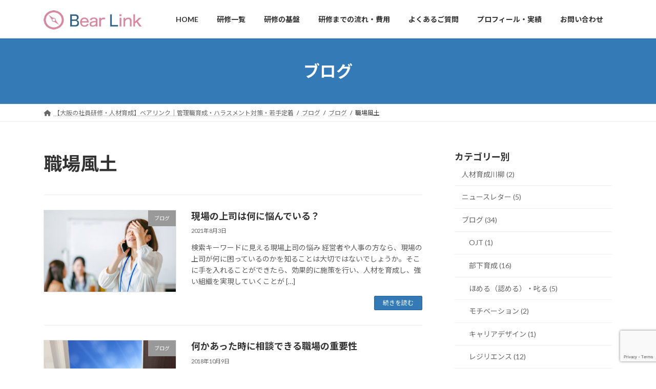

--- FILE ---
content_type: text/html; charset=UTF-8
request_url: https://bearlink.jp/category/shokubafudo/
body_size: 69314
content:
<!DOCTYPE html>
<html dir="ltr" lang="ja" prefix="og: https://ogp.me/ns#">
<head>
<meta charset="utf-8">
<meta http-equiv="X-UA-Compatible" content="IE=edge">
<meta name="viewport" content="width=device-width, initial-scale=1">
<title>職場風土 | 研修・人材育成のBearLink｜大阪から企業の人材育成・組織づくりをサポート</title>
	<style>img:is([sizes="auto" i], [sizes^="auto," i]) { contain-intrinsic-size: 3000px 1500px }</style>
	
		<!-- All in One SEO 4.9.0 - aioseo.com -->
	<meta name="robots" content="max-snippet:-1, max-image-preview:large, max-video-preview:-1" />
	<meta name="google-site-verification" content="VXKS_rGP7Wrf9f92tiz_-6cp1hnSMtCUxabgCJ1irxg" />
	<link rel="canonical" href="https://bearlink.jp/category/blog/shokubafudo/" />
	<meta name="generator" content="All in One SEO (AIOSEO) 4.9.0" />
		<script type="application/ld+json" class="aioseo-schema">
			{"@context":"https:\/\/schema.org","@graph":[{"@type":"BreadcrumbList","@id":"https:\/\/bearlink.jp\/category\/shokubafudo\/#breadcrumblist","itemListElement":[{"@type":"ListItem","@id":"https:\/\/bearlink.jp#listItem","position":1,"name":"\u30db\u30fc\u30e0","item":"https:\/\/bearlink.jp","nextItem":{"@type":"ListItem","@id":"https:\/\/bearlink.jp\/category\/blog\/#listItem","name":"\u30d6\u30ed\u30b0"}},{"@type":"ListItem","@id":"https:\/\/bearlink.jp\/category\/blog\/#listItem","position":2,"name":"\u30d6\u30ed\u30b0","item":"https:\/\/bearlink.jp\/category\/blog\/","nextItem":{"@type":"ListItem","@id":"https:\/\/bearlink.jp\/category\/blog\/shokubafudo\/#listItem","name":"\u8077\u5834\u98a8\u571f"},"previousItem":{"@type":"ListItem","@id":"https:\/\/bearlink.jp#listItem","name":"\u30db\u30fc\u30e0"}},{"@type":"ListItem","@id":"https:\/\/bearlink.jp\/category\/blog\/shokubafudo\/#listItem","position":3,"name":"\u8077\u5834\u98a8\u571f","previousItem":{"@type":"ListItem","@id":"https:\/\/bearlink.jp\/category\/blog\/#listItem","name":"\u30d6\u30ed\u30b0"}}]},{"@type":"CollectionPage","@id":"https:\/\/bearlink.jp\/category\/shokubafudo\/#collectionpage","url":"https:\/\/bearlink.jp\/category\/shokubafudo\/","name":"\u8077\u5834\u98a8\u571f | \u7814\u4fee\u30fb\u4eba\u6750\u80b2\u6210\u306eBearLink\uff5c\u5927\u962a\u304b\u3089\u4f01\u696d\u306e\u4eba\u6750\u80b2\u6210\u30fb\u7d44\u7e54\u3065\u304f\u308a\u3092\u30b5\u30dd\u30fc\u30c8","inLanguage":"ja","isPartOf":{"@id":"https:\/\/bearlink.jp\/#website"},"breadcrumb":{"@id":"https:\/\/bearlink.jp\/category\/shokubafudo\/#breadcrumblist"}},{"@type":"Organization","@id":"https:\/\/bearlink.jp\/#organization","name":"\u30d9\u30a2\u30ea\u30f3\u30af","description":"\u4eba\u304c\u300c\u81ea\u3089\u52d5\u304d\u300d\u3001\u7d44\u7e54\u304c\u300c\u6210\u679c\u3092\u51fa\u3059\u300d\u3002\u4f34\u8d70\u578b\u4eba\u6750\u80b2\u6210\u3067\u672a\u6765\u3092\u5275\u308b \u30d9\u30a2\u30ea\u30f3\u30af\u306f\u3001\u5927\u962a\u3092\u62e0\u70b9\u306b\u3001\u4f01\u696d\u69d8\u5411\u3051\u306b\u793e\u54e1\u7814\u4fee\u30fb\u4eba\u6750\u80b2\u6210\u30b5\u30fc\u30d3\u30b9\u3092\u63d0\u4f9b\u3057\u3066\u3044\u307e\u3059\u3002\u82e5\u624b\u793e\u54e1\u306e\u5b9a\u7740\u3001\u7ba1\u7406\u8077\u306e\u30ea\u30fc\u30c0\u30fc\u30b7\u30c3\u30d7\u5f37\u5316\u3001\u30cf\u30e9\u30b9\u30e1\u30f3\u30c8\u5bfe\u7b56\u306a\u3069\u3001\u8cb4\u793e\u56fa\u6709\u306e\u8ab2\u984c\u306b\u5bfe\u3057\u3001\u5b9f\u8df5\u7684\u304b\u3064\u6210\u679c\u306b\u7e4b\u304c\u308b\u30aa\u30fc\u30c0\u30fc\u30e1\u30a4\u30c9\u306e\u30d7\u30ed\u30b0\u30e9\u30e0\u3067\u3001\u81ea\u7acb\u3057\u305f\u4eba\u6750\u3068\u6301\u7d9a\u7684\u306a\u7d44\u7e54\u6210\u9577\u3092\u4f34\u8d70\u652f\u63f4\u3044\u305f\u3057\u307e\u3059\u3002","url":"https:\/\/bearlink.jp\/","telephone":"+81644005189","logo":{"@type":"ImageObject","url":"https:\/\/bearlink.jp\/wp-content\/uploads\/2025\/06\/BL-LOGO_i.jpg","@id":"https:\/\/bearlink.jp\/category\/shokubafudo\/#organizationLogo","width":200,"height":124,"caption":"LOGO\u753b\u50cf"},"image":{"@id":"https:\/\/bearlink.jp\/category\/shokubafudo\/#organizationLogo"}},{"@type":"WebSite","@id":"https:\/\/bearlink.jp\/#website","url":"https:\/\/bearlink.jp\/","name":"\u7814\u4fee\u30fb\u4eba\u6750\u80b2\u6210\u306eBearLink\uff5c\u5927\u962a\u304b\u3089\u4f01\u696d\u306e\u4eba\u6750\u80b2\u6210\u30fb\u7d44\u7e54\u3065\u304f\u308a\u3092\u30b5\u30dd\u30fc\u30c8","description":"\u4eba\u304c\u300c\u81ea\u3089\u52d5\u304d\u300d\u3001\u7d44\u7e54\u304c\u300c\u6210\u679c\u3092\u51fa\u3059\u300d\u3002\u4f34\u8d70\u578b\u4eba\u6750\u80b2\u6210\u3067\u672a\u6765\u3092\u5275\u308b","inLanguage":"ja","publisher":{"@id":"https:\/\/bearlink.jp\/#organization"}}]}
		</script>
		<!-- All in One SEO -->

<link rel='dns-prefetch' href='//www.googletagmanager.com' />
<link rel="alternate" type="application/rss+xml" title="研修・人材育成のBearLink｜大阪から企業の人材育成・組織づくりをサポート &raquo; フィード" href="https://bearlink.jp/feed/" />
<link rel="alternate" type="application/rss+xml" title="研修・人材育成のBearLink｜大阪から企業の人材育成・組織づくりをサポート &raquo; コメントフィード" href="https://bearlink.jp/comments/feed/" />
<script type="text/javascript" id="wpp-js" src="https://bearlink.jp/wp-content/plugins/wordpress-popular-posts/assets/js/wpp.min.js?ver=7.3.6" data-sampling="0" data-sampling-rate="100" data-api-url="https://bearlink.jp/wp-json/wordpress-popular-posts" data-post-id="0" data-token="f85296a518" data-lang="0" data-debug="0"></script>
<link rel="alternate" type="application/rss+xml" title="研修・人材育成のBearLink｜大阪から企業の人材育成・組織づくりをサポート &raquo; 職場風土 カテゴリーのフィード" href="https://bearlink.jp/category/blog/shokubafudo/feed/" />
		<!-- This site uses the Google Analytics by MonsterInsights plugin v9.10.0 - Using Analytics tracking - https://www.monsterinsights.com/ -->
		<!-- Note: MonsterInsights is not currently configured on this site. The site owner needs to authenticate with Google Analytics in the MonsterInsights settings panel. -->
					<!-- No tracking code set -->
				<!-- / Google Analytics by MonsterInsights -->
		<script type="text/javascript">
/* <![CDATA[ */
window._wpemojiSettings = {"baseUrl":"https:\/\/s.w.org\/images\/core\/emoji\/16.0.1\/72x72\/","ext":".png","svgUrl":"https:\/\/s.w.org\/images\/core\/emoji\/16.0.1\/svg\/","svgExt":".svg","source":{"concatemoji":"https:\/\/bearlink.jp\/wp-includes\/js\/wp-emoji-release.min.js?ver=6.8.3"}};
/*! This file is auto-generated */
!function(s,n){var o,i,e;function c(e){try{var t={supportTests:e,timestamp:(new Date).valueOf()};sessionStorage.setItem(o,JSON.stringify(t))}catch(e){}}function p(e,t,n){e.clearRect(0,0,e.canvas.width,e.canvas.height),e.fillText(t,0,0);var t=new Uint32Array(e.getImageData(0,0,e.canvas.width,e.canvas.height).data),a=(e.clearRect(0,0,e.canvas.width,e.canvas.height),e.fillText(n,0,0),new Uint32Array(e.getImageData(0,0,e.canvas.width,e.canvas.height).data));return t.every(function(e,t){return e===a[t]})}function u(e,t){e.clearRect(0,0,e.canvas.width,e.canvas.height),e.fillText(t,0,0);for(var n=e.getImageData(16,16,1,1),a=0;a<n.data.length;a++)if(0!==n.data[a])return!1;return!0}function f(e,t,n,a){switch(t){case"flag":return n(e,"\ud83c\udff3\ufe0f\u200d\u26a7\ufe0f","\ud83c\udff3\ufe0f\u200b\u26a7\ufe0f")?!1:!n(e,"\ud83c\udde8\ud83c\uddf6","\ud83c\udde8\u200b\ud83c\uddf6")&&!n(e,"\ud83c\udff4\udb40\udc67\udb40\udc62\udb40\udc65\udb40\udc6e\udb40\udc67\udb40\udc7f","\ud83c\udff4\u200b\udb40\udc67\u200b\udb40\udc62\u200b\udb40\udc65\u200b\udb40\udc6e\u200b\udb40\udc67\u200b\udb40\udc7f");case"emoji":return!a(e,"\ud83e\udedf")}return!1}function g(e,t,n,a){var r="undefined"!=typeof WorkerGlobalScope&&self instanceof WorkerGlobalScope?new OffscreenCanvas(300,150):s.createElement("canvas"),o=r.getContext("2d",{willReadFrequently:!0}),i=(o.textBaseline="top",o.font="600 32px Arial",{});return e.forEach(function(e){i[e]=t(o,e,n,a)}),i}function t(e){var t=s.createElement("script");t.src=e,t.defer=!0,s.head.appendChild(t)}"undefined"!=typeof Promise&&(o="wpEmojiSettingsSupports",i=["flag","emoji"],n.supports={everything:!0,everythingExceptFlag:!0},e=new Promise(function(e){s.addEventListener("DOMContentLoaded",e,{once:!0})}),new Promise(function(t){var n=function(){try{var e=JSON.parse(sessionStorage.getItem(o));if("object"==typeof e&&"number"==typeof e.timestamp&&(new Date).valueOf()<e.timestamp+604800&&"object"==typeof e.supportTests)return e.supportTests}catch(e){}return null}();if(!n){if("undefined"!=typeof Worker&&"undefined"!=typeof OffscreenCanvas&&"undefined"!=typeof URL&&URL.createObjectURL&&"undefined"!=typeof Blob)try{var e="postMessage("+g.toString()+"("+[JSON.stringify(i),f.toString(),p.toString(),u.toString()].join(",")+"));",a=new Blob([e],{type:"text/javascript"}),r=new Worker(URL.createObjectURL(a),{name:"wpTestEmojiSupports"});return void(r.onmessage=function(e){c(n=e.data),r.terminate(),t(n)})}catch(e){}c(n=g(i,f,p,u))}t(n)}).then(function(e){for(var t in e)n.supports[t]=e[t],n.supports.everything=n.supports.everything&&n.supports[t],"flag"!==t&&(n.supports.everythingExceptFlag=n.supports.everythingExceptFlag&&n.supports[t]);n.supports.everythingExceptFlag=n.supports.everythingExceptFlag&&!n.supports.flag,n.DOMReady=!1,n.readyCallback=function(){n.DOMReady=!0}}).then(function(){return e}).then(function(){var e;n.supports.everything||(n.readyCallback(),(e=n.source||{}).concatemoji?t(e.concatemoji):e.wpemoji&&e.twemoji&&(t(e.twemoji),t(e.wpemoji)))}))}((window,document),window._wpemojiSettings);
/* ]]> */
</script>
<link rel='stylesheet' id='vkExUnit_common_style-css' href='https://bearlink.jp/wp-content/plugins/vk-all-in-one-expansion-unit/assets/css/vkExUnit_style.css?ver=9.112.3.0' type='text/css' media='all' />
<style id='vkExUnit_common_style-inline-css' type='text/css'>
:root {--ver_page_top_button_url:url(https://bearlink.jp/wp-content/plugins/vk-all-in-one-expansion-unit/assets/images/to-top-btn-icon.svg);}@font-face {font-weight: normal;font-style: normal;font-family: "vk_sns";src: url("https://bearlink.jp/wp-content/plugins/vk-all-in-one-expansion-unit/inc/sns/icons/fonts/vk_sns.eot?-bq20cj");src: url("https://bearlink.jp/wp-content/plugins/vk-all-in-one-expansion-unit/inc/sns/icons/fonts/vk_sns.eot?#iefix-bq20cj") format("embedded-opentype"),url("https://bearlink.jp/wp-content/plugins/vk-all-in-one-expansion-unit/inc/sns/icons/fonts/vk_sns.woff?-bq20cj") format("woff"),url("https://bearlink.jp/wp-content/plugins/vk-all-in-one-expansion-unit/inc/sns/icons/fonts/vk_sns.ttf?-bq20cj") format("truetype"),url("https://bearlink.jp/wp-content/plugins/vk-all-in-one-expansion-unit/inc/sns/icons/fonts/vk_sns.svg?-bq20cj#vk_sns") format("svg");}
.veu_promotion-alert__content--text {border: 1px solid rgba(0,0,0,0.125);padding: 0.5em 1em;border-radius: var(--vk-size-radius);margin-bottom: var(--vk-margin-block-bottom);font-size: 0.875rem;}/* Alert Content部分に段落タグを入れた場合に最後の段落の余白を0にする */.veu_promotion-alert__content--text p:last-of-type{margin-bottom:0;margin-top: 0;}
</style>
<style id='wp-emoji-styles-inline-css' type='text/css'>

	img.wp-smiley, img.emoji {
		display: inline !important;
		border: none !important;
		box-shadow: none !important;
		height: 1em !important;
		width: 1em !important;
		margin: 0 0.07em !important;
		vertical-align: -0.1em !important;
		background: none !important;
		padding: 0 !important;
	}
</style>
<link rel='stylesheet' id='wp-block-library-css' href='https://bearlink.jp/wp-includes/css/dist/block-library/style.min.css?ver=6.8.3' type='text/css' media='all' />
<style id='wp-block-library-inline-css' type='text/css'>
.vk-cols--reverse{flex-direction:row-reverse}.vk-cols--hasbtn{margin-bottom:0}.vk-cols--hasbtn>.row>.vk_gridColumn_item,.vk-cols--hasbtn>.wp-block-column{position:relative;padding-bottom:3em}.vk-cols--hasbtn>.row>.vk_gridColumn_item>.wp-block-buttons,.vk-cols--hasbtn>.row>.vk_gridColumn_item>.vk_button,.vk-cols--hasbtn>.wp-block-column>.wp-block-buttons,.vk-cols--hasbtn>.wp-block-column>.vk_button{position:absolute;bottom:0;width:100%}.vk-cols--fit.wp-block-columns{gap:0}.vk-cols--fit.wp-block-columns,.vk-cols--fit.wp-block-columns:not(.is-not-stacked-on-mobile){margin-top:0;margin-bottom:0;justify-content:space-between}.vk-cols--fit.wp-block-columns>.wp-block-column *:last-child,.vk-cols--fit.wp-block-columns:not(.is-not-stacked-on-mobile)>.wp-block-column *:last-child{margin-bottom:0}.vk-cols--fit.wp-block-columns>.wp-block-column>.wp-block-cover,.vk-cols--fit.wp-block-columns:not(.is-not-stacked-on-mobile)>.wp-block-column>.wp-block-cover{margin-top:0}.vk-cols--fit.wp-block-columns.has-background,.vk-cols--fit.wp-block-columns:not(.is-not-stacked-on-mobile).has-background{padding:0}@media(max-width: 599px){.vk-cols--fit.wp-block-columns:not(.has-background)>.wp-block-column:not(.has-background),.vk-cols--fit.wp-block-columns:not(.is-not-stacked-on-mobile):not(.has-background)>.wp-block-column:not(.has-background){padding-left:0 !important;padding-right:0 !important}}@media(min-width: 782px){.vk-cols--fit.wp-block-columns .block-editor-block-list__block.wp-block-column:not(:first-child),.vk-cols--fit.wp-block-columns>.wp-block-column:not(:first-child),.vk-cols--fit.wp-block-columns:not(.is-not-stacked-on-mobile) .block-editor-block-list__block.wp-block-column:not(:first-child),.vk-cols--fit.wp-block-columns:not(.is-not-stacked-on-mobile)>.wp-block-column:not(:first-child){margin-left:0}}@media(min-width: 600px)and (max-width: 781px){.vk-cols--fit.wp-block-columns .wp-block-column:nth-child(2n),.vk-cols--fit.wp-block-columns:not(.is-not-stacked-on-mobile) .wp-block-column:nth-child(2n){margin-left:0}.vk-cols--fit.wp-block-columns .wp-block-column:not(:only-child),.vk-cols--fit.wp-block-columns:not(.is-not-stacked-on-mobile) .wp-block-column:not(:only-child){flex-basis:50% !important}}.vk-cols--fit--gap1.wp-block-columns{gap:1px}@media(min-width: 600px)and (max-width: 781px){.vk-cols--fit--gap1.wp-block-columns .wp-block-column:not(:only-child){flex-basis:calc(50% - 1px) !important}}.vk-cols--fit.vk-cols--grid>.block-editor-block-list__block,.vk-cols--fit.vk-cols--grid>.wp-block-column,.vk-cols--fit.vk-cols--grid:not(.is-not-stacked-on-mobile)>.block-editor-block-list__block,.vk-cols--fit.vk-cols--grid:not(.is-not-stacked-on-mobile)>.wp-block-column{flex-basis:50%;box-sizing:border-box}@media(max-width: 599px){.vk-cols--fit.vk-cols--grid.vk-cols--grid--alignfull>.wp-block-column:nth-child(2)>.wp-block-cover,.vk-cols--fit.vk-cols--grid.vk-cols--grid--alignfull>.wp-block-column:nth-child(2)>.vk_outer,.vk-cols--fit.vk-cols--grid:not(.is-not-stacked-on-mobile).vk-cols--grid--alignfull>.wp-block-column:nth-child(2)>.wp-block-cover,.vk-cols--fit.vk-cols--grid:not(.is-not-stacked-on-mobile).vk-cols--grid--alignfull>.wp-block-column:nth-child(2)>.vk_outer{width:100vw;margin-right:calc((100% - 100vw)/2);margin-left:calc((100% - 100vw)/2)}}@media(min-width: 600px){.vk-cols--fit.vk-cols--grid.vk-cols--grid--alignfull>.wp-block-column:nth-child(2)>.wp-block-cover,.vk-cols--fit.vk-cols--grid.vk-cols--grid--alignfull>.wp-block-column:nth-child(2)>.vk_outer,.vk-cols--fit.vk-cols--grid:not(.is-not-stacked-on-mobile).vk-cols--grid--alignfull>.wp-block-column:nth-child(2)>.wp-block-cover,.vk-cols--fit.vk-cols--grid:not(.is-not-stacked-on-mobile).vk-cols--grid--alignfull>.wp-block-column:nth-child(2)>.vk_outer{margin-right:calc(100% - 50vw);width:50vw}}@media(min-width: 600px){.vk-cols--fit.vk-cols--grid.vk-cols--grid--alignfull.vk-cols--reverse>.wp-block-column,.vk-cols--fit.vk-cols--grid:not(.is-not-stacked-on-mobile).vk-cols--grid--alignfull.vk-cols--reverse>.wp-block-column{margin-left:0;margin-right:0}.vk-cols--fit.vk-cols--grid.vk-cols--grid--alignfull.vk-cols--reverse>.wp-block-column:nth-child(2)>.wp-block-cover,.vk-cols--fit.vk-cols--grid.vk-cols--grid--alignfull.vk-cols--reverse>.wp-block-column:nth-child(2)>.vk_outer,.vk-cols--fit.vk-cols--grid:not(.is-not-stacked-on-mobile).vk-cols--grid--alignfull.vk-cols--reverse>.wp-block-column:nth-child(2)>.wp-block-cover,.vk-cols--fit.vk-cols--grid:not(.is-not-stacked-on-mobile).vk-cols--grid--alignfull.vk-cols--reverse>.wp-block-column:nth-child(2)>.vk_outer{margin-left:calc(100% - 50vw)}}.vk-cols--menu h2,.vk-cols--menu h3,.vk-cols--menu h4,.vk-cols--menu h5{margin-bottom:.2em;text-shadow:#000 0 0 10px}.vk-cols--menu h2:first-child,.vk-cols--menu h3:first-child,.vk-cols--menu h4:first-child,.vk-cols--menu h5:first-child{margin-top:0}.vk-cols--menu p{margin-bottom:1rem;text-shadow:#000 0 0 10px}.vk-cols--menu .wp-block-cover__inner-container:last-child{margin-bottom:0}.vk-cols--fitbnrs .wp-block-column .wp-block-cover:hover img{filter:unset}.vk-cols--fitbnrs .wp-block-column .wp-block-cover:hover{background-color:unset}.vk-cols--fitbnrs .wp-block-column .wp-block-cover:hover .wp-block-cover__image-background{filter:unset !important}.vk-cols--fitbnrs .wp-block-cover .wp-block-cover__inner-container{position:absolute;height:100%;width:100%}.vk-cols--fitbnrs .vk_button{height:100%;margin:0}.vk-cols--fitbnrs .vk_button .vk_button_btn,.vk-cols--fitbnrs .vk_button .btn{height:100%;width:100%;border:none;box-shadow:none;background-color:unset !important;transition:unset}.vk-cols--fitbnrs .vk_button .vk_button_btn:hover,.vk-cols--fitbnrs .vk_button .btn:hover{transition:unset}.vk-cols--fitbnrs .vk_button .vk_button_btn:after,.vk-cols--fitbnrs .vk_button .btn:after{border:none}.vk-cols--fitbnrs .vk_button .vk_button_link_txt{width:100%;position:absolute;top:50%;left:50%;transform:translateY(-50%) translateX(-50%);font-size:2rem;text-shadow:#000 0 0 10px}.vk-cols--fitbnrs .vk_button .vk_button_link_subCaption{width:100%;position:absolute;top:calc(50% + 2.2em);left:50%;transform:translateY(-50%) translateX(-50%);text-shadow:#000 0 0 10px}@media(min-width: 992px){.vk-cols--media.wp-block-columns{gap:3rem}}.vk-fit-map figure{margin-bottom:0}.vk-fit-map iframe{position:relative;margin-bottom:0;display:block;max-height:400px;width:100vw}.vk-fit-map:is(.alignfull,.alignwide) div{max-width:100%}.vk-table--th--width25 :where(tr>*:first-child){width:25%}.vk-table--th--width30 :where(tr>*:first-child){width:30%}.vk-table--th--width35 :where(tr>*:first-child){width:35%}.vk-table--th--width40 :where(tr>*:first-child){width:40%}.vk-table--th--bg-bright :where(tr>*:first-child){background-color:var(--wp--preset--color--bg-secondary, rgba(0, 0, 0, 0.05))}@media(max-width: 599px){.vk-table--mobile-block :is(th,td){width:100%;display:block}.vk-table--mobile-block.wp-block-table table :is(th,td){border-top:none}}.vk-table--width--th25 :where(tr>*:first-child){width:25%}.vk-table--width--th30 :where(tr>*:first-child){width:30%}.vk-table--width--th35 :where(tr>*:first-child){width:35%}.vk-table--width--th40 :where(tr>*:first-child){width:40%}.no-margin{margin:0}@media(max-width: 599px){.wp-block-image.vk-aligncenter--mobile>.alignright{float:none;margin-left:auto;margin-right:auto}.vk-no-padding-horizontal--mobile{padding-left:0 !important;padding-right:0 !important}}
/* VK Color Palettes */:root{ --wp--preset--color--vk-color-primary:#337ab7}/* --vk-color-primary is deprecated. */:root{ --vk-color-primary: var(--wp--preset--color--vk-color-primary);}:root{ --wp--preset--color--vk-color-primary-dark:#296292}/* --vk-color-primary-dark is deprecated. */:root{ --vk-color-primary-dark: var(--wp--preset--color--vk-color-primary-dark);}:root{ --wp--preset--color--vk-color-primary-vivid:#3886c9}/* --vk-color-primary-vivid is deprecated. */:root{ --vk-color-primary-vivid: var(--wp--preset--color--vk-color-primary-vivid);}
</style>
<style id='classic-theme-styles-inline-css' type='text/css'>
/*! This file is auto-generated */
.wp-block-button__link{color:#fff;background-color:#32373c;border-radius:9999px;box-shadow:none;text-decoration:none;padding:calc(.667em + 2px) calc(1.333em + 2px);font-size:1.125em}.wp-block-file__button{background:#32373c;color:#fff;text-decoration:none}
</style>
<link rel='stylesheet' id='aioseo/css/src/vue/standalone/blocks/table-of-contents/global.scss-css' href='https://bearlink.jp/wp-content/plugins/all-in-one-seo-pack/dist/Lite/assets/css/table-of-contents/global.e90f6d47.css?ver=4.9.0' type='text/css' media='all' />
<style id='global-styles-inline-css' type='text/css'>
:root{--wp--preset--aspect-ratio--square: 1;--wp--preset--aspect-ratio--4-3: 4/3;--wp--preset--aspect-ratio--3-4: 3/4;--wp--preset--aspect-ratio--3-2: 3/2;--wp--preset--aspect-ratio--2-3: 2/3;--wp--preset--aspect-ratio--16-9: 16/9;--wp--preset--aspect-ratio--9-16: 9/16;--wp--preset--color--black: #000000;--wp--preset--color--cyan-bluish-gray: #abb8c3;--wp--preset--color--white: #ffffff;--wp--preset--color--pale-pink: #f78da7;--wp--preset--color--vivid-red: #cf2e2e;--wp--preset--color--luminous-vivid-orange: #ff6900;--wp--preset--color--luminous-vivid-amber: #fcb900;--wp--preset--color--light-green-cyan: #7bdcb5;--wp--preset--color--vivid-green-cyan: #00d084;--wp--preset--color--pale-cyan-blue: #8ed1fc;--wp--preset--color--vivid-cyan-blue: #0693e3;--wp--preset--color--vivid-purple: #9b51e0;--wp--preset--color--vk-color-primary: #337ab7;--wp--preset--color--vk-color-primary-dark: #296292;--wp--preset--color--vk-color-primary-vivid: #3886c9;--wp--preset--gradient--vivid-cyan-blue-to-vivid-purple: linear-gradient(135deg,rgba(6,147,227,1) 0%,rgb(155,81,224) 100%);--wp--preset--gradient--light-green-cyan-to-vivid-green-cyan: linear-gradient(135deg,rgb(122,220,180) 0%,rgb(0,208,130) 100%);--wp--preset--gradient--luminous-vivid-amber-to-luminous-vivid-orange: linear-gradient(135deg,rgba(252,185,0,1) 0%,rgba(255,105,0,1) 100%);--wp--preset--gradient--luminous-vivid-orange-to-vivid-red: linear-gradient(135deg,rgba(255,105,0,1) 0%,rgb(207,46,46) 100%);--wp--preset--gradient--very-light-gray-to-cyan-bluish-gray: linear-gradient(135deg,rgb(238,238,238) 0%,rgb(169,184,195) 100%);--wp--preset--gradient--cool-to-warm-spectrum: linear-gradient(135deg,rgb(74,234,220) 0%,rgb(151,120,209) 20%,rgb(207,42,186) 40%,rgb(238,44,130) 60%,rgb(251,105,98) 80%,rgb(254,248,76) 100%);--wp--preset--gradient--blush-light-purple: linear-gradient(135deg,rgb(255,206,236) 0%,rgb(152,150,240) 100%);--wp--preset--gradient--blush-bordeaux: linear-gradient(135deg,rgb(254,205,165) 0%,rgb(254,45,45) 50%,rgb(107,0,62) 100%);--wp--preset--gradient--luminous-dusk: linear-gradient(135deg,rgb(255,203,112) 0%,rgb(199,81,192) 50%,rgb(65,88,208) 100%);--wp--preset--gradient--pale-ocean: linear-gradient(135deg,rgb(255,245,203) 0%,rgb(182,227,212) 50%,rgb(51,167,181) 100%);--wp--preset--gradient--electric-grass: linear-gradient(135deg,rgb(202,248,128) 0%,rgb(113,206,126) 100%);--wp--preset--gradient--midnight: linear-gradient(135deg,rgb(2,3,129) 0%,rgb(40,116,252) 100%);--wp--preset--gradient--vivid-green-cyan-to-vivid-cyan-blue: linear-gradient(135deg,rgba(0,208,132,1) 0%,rgba(6,147,227,1) 100%);--wp--preset--font-size--small: 14px;--wp--preset--font-size--medium: 20px;--wp--preset--font-size--large: 24px;--wp--preset--font-size--x-large: 42px;--wp--preset--font-size--regular: 16px;--wp--preset--font-size--huge: 36px;--wp--preset--spacing--20: 0.44rem;--wp--preset--spacing--30: 0.67rem;--wp--preset--spacing--40: 1rem;--wp--preset--spacing--50: 1.5rem;--wp--preset--spacing--60: 2.25rem;--wp--preset--spacing--70: 3.38rem;--wp--preset--spacing--80: 5.06rem;--wp--preset--shadow--natural: 6px 6px 9px rgba(0, 0, 0, 0.2);--wp--preset--shadow--deep: 12px 12px 50px rgba(0, 0, 0, 0.4);--wp--preset--shadow--sharp: 6px 6px 0px rgba(0, 0, 0, 0.2);--wp--preset--shadow--outlined: 6px 6px 0px -3px rgba(255, 255, 255, 1), 6px 6px rgba(0, 0, 0, 1);--wp--preset--shadow--crisp: 6px 6px 0px rgba(0, 0, 0, 1);}:where(.is-layout-flex){gap: 0.5em;}:where(.is-layout-grid){gap: 0.5em;}body .is-layout-flex{display: flex;}.is-layout-flex{flex-wrap: wrap;align-items: center;}.is-layout-flex > :is(*, div){margin: 0;}body .is-layout-grid{display: grid;}.is-layout-grid > :is(*, div){margin: 0;}:where(.wp-block-columns.is-layout-flex){gap: 2em;}:where(.wp-block-columns.is-layout-grid){gap: 2em;}:where(.wp-block-post-template.is-layout-flex){gap: 1.25em;}:where(.wp-block-post-template.is-layout-grid){gap: 1.25em;}.has-black-color{color: var(--wp--preset--color--black) !important;}.has-cyan-bluish-gray-color{color: var(--wp--preset--color--cyan-bluish-gray) !important;}.has-white-color{color: var(--wp--preset--color--white) !important;}.has-pale-pink-color{color: var(--wp--preset--color--pale-pink) !important;}.has-vivid-red-color{color: var(--wp--preset--color--vivid-red) !important;}.has-luminous-vivid-orange-color{color: var(--wp--preset--color--luminous-vivid-orange) !important;}.has-luminous-vivid-amber-color{color: var(--wp--preset--color--luminous-vivid-amber) !important;}.has-light-green-cyan-color{color: var(--wp--preset--color--light-green-cyan) !important;}.has-vivid-green-cyan-color{color: var(--wp--preset--color--vivid-green-cyan) !important;}.has-pale-cyan-blue-color{color: var(--wp--preset--color--pale-cyan-blue) !important;}.has-vivid-cyan-blue-color{color: var(--wp--preset--color--vivid-cyan-blue) !important;}.has-vivid-purple-color{color: var(--wp--preset--color--vivid-purple) !important;}.has-vk-color-primary-color{color: var(--wp--preset--color--vk-color-primary) !important;}.has-vk-color-primary-dark-color{color: var(--wp--preset--color--vk-color-primary-dark) !important;}.has-vk-color-primary-vivid-color{color: var(--wp--preset--color--vk-color-primary-vivid) !important;}.has-black-background-color{background-color: var(--wp--preset--color--black) !important;}.has-cyan-bluish-gray-background-color{background-color: var(--wp--preset--color--cyan-bluish-gray) !important;}.has-white-background-color{background-color: var(--wp--preset--color--white) !important;}.has-pale-pink-background-color{background-color: var(--wp--preset--color--pale-pink) !important;}.has-vivid-red-background-color{background-color: var(--wp--preset--color--vivid-red) !important;}.has-luminous-vivid-orange-background-color{background-color: var(--wp--preset--color--luminous-vivid-orange) !important;}.has-luminous-vivid-amber-background-color{background-color: var(--wp--preset--color--luminous-vivid-amber) !important;}.has-light-green-cyan-background-color{background-color: var(--wp--preset--color--light-green-cyan) !important;}.has-vivid-green-cyan-background-color{background-color: var(--wp--preset--color--vivid-green-cyan) !important;}.has-pale-cyan-blue-background-color{background-color: var(--wp--preset--color--pale-cyan-blue) !important;}.has-vivid-cyan-blue-background-color{background-color: var(--wp--preset--color--vivid-cyan-blue) !important;}.has-vivid-purple-background-color{background-color: var(--wp--preset--color--vivid-purple) !important;}.has-vk-color-primary-background-color{background-color: var(--wp--preset--color--vk-color-primary) !important;}.has-vk-color-primary-dark-background-color{background-color: var(--wp--preset--color--vk-color-primary-dark) !important;}.has-vk-color-primary-vivid-background-color{background-color: var(--wp--preset--color--vk-color-primary-vivid) !important;}.has-black-border-color{border-color: var(--wp--preset--color--black) !important;}.has-cyan-bluish-gray-border-color{border-color: var(--wp--preset--color--cyan-bluish-gray) !important;}.has-white-border-color{border-color: var(--wp--preset--color--white) !important;}.has-pale-pink-border-color{border-color: var(--wp--preset--color--pale-pink) !important;}.has-vivid-red-border-color{border-color: var(--wp--preset--color--vivid-red) !important;}.has-luminous-vivid-orange-border-color{border-color: var(--wp--preset--color--luminous-vivid-orange) !important;}.has-luminous-vivid-amber-border-color{border-color: var(--wp--preset--color--luminous-vivid-amber) !important;}.has-light-green-cyan-border-color{border-color: var(--wp--preset--color--light-green-cyan) !important;}.has-vivid-green-cyan-border-color{border-color: var(--wp--preset--color--vivid-green-cyan) !important;}.has-pale-cyan-blue-border-color{border-color: var(--wp--preset--color--pale-cyan-blue) !important;}.has-vivid-cyan-blue-border-color{border-color: var(--wp--preset--color--vivid-cyan-blue) !important;}.has-vivid-purple-border-color{border-color: var(--wp--preset--color--vivid-purple) !important;}.has-vk-color-primary-border-color{border-color: var(--wp--preset--color--vk-color-primary) !important;}.has-vk-color-primary-dark-border-color{border-color: var(--wp--preset--color--vk-color-primary-dark) !important;}.has-vk-color-primary-vivid-border-color{border-color: var(--wp--preset--color--vk-color-primary-vivid) !important;}.has-vivid-cyan-blue-to-vivid-purple-gradient-background{background: var(--wp--preset--gradient--vivid-cyan-blue-to-vivid-purple) !important;}.has-light-green-cyan-to-vivid-green-cyan-gradient-background{background: var(--wp--preset--gradient--light-green-cyan-to-vivid-green-cyan) !important;}.has-luminous-vivid-amber-to-luminous-vivid-orange-gradient-background{background: var(--wp--preset--gradient--luminous-vivid-amber-to-luminous-vivid-orange) !important;}.has-luminous-vivid-orange-to-vivid-red-gradient-background{background: var(--wp--preset--gradient--luminous-vivid-orange-to-vivid-red) !important;}.has-very-light-gray-to-cyan-bluish-gray-gradient-background{background: var(--wp--preset--gradient--very-light-gray-to-cyan-bluish-gray) !important;}.has-cool-to-warm-spectrum-gradient-background{background: var(--wp--preset--gradient--cool-to-warm-spectrum) !important;}.has-blush-light-purple-gradient-background{background: var(--wp--preset--gradient--blush-light-purple) !important;}.has-blush-bordeaux-gradient-background{background: var(--wp--preset--gradient--blush-bordeaux) !important;}.has-luminous-dusk-gradient-background{background: var(--wp--preset--gradient--luminous-dusk) !important;}.has-pale-ocean-gradient-background{background: var(--wp--preset--gradient--pale-ocean) !important;}.has-electric-grass-gradient-background{background: var(--wp--preset--gradient--electric-grass) !important;}.has-midnight-gradient-background{background: var(--wp--preset--gradient--midnight) !important;}.has-small-font-size{font-size: var(--wp--preset--font-size--small) !important;}.has-medium-font-size{font-size: var(--wp--preset--font-size--medium) !important;}.has-large-font-size{font-size: var(--wp--preset--font-size--large) !important;}.has-x-large-font-size{font-size: var(--wp--preset--font-size--x-large) !important;}
:where(.wp-block-post-template.is-layout-flex){gap: 1.25em;}:where(.wp-block-post-template.is-layout-grid){gap: 1.25em;}
:where(.wp-block-columns.is-layout-flex){gap: 2em;}:where(.wp-block-columns.is-layout-grid){gap: 2em;}
:root :where(.wp-block-pullquote){font-size: 1.5em;line-height: 1.6;}
</style>
<link rel='stylesheet' id='contact-form-7-css' href='https://bearlink.jp/wp-content/plugins/contact-form-7/includes/css/styles.css?ver=6.1.3' type='text/css' media='all' />
<link rel='stylesheet' id='vk-swiper-style-css' href='https://bearlink.jp/wp-content/plugins/vk-blocks/vendor/vektor-inc/vk-swiper/src/assets/css/swiper-bundle.min.css?ver=11.0.2' type='text/css' media='all' />
<link rel='stylesheet' id='wordpress-popular-posts-css-css' href='https://bearlink.jp/wp-content/plugins/wordpress-popular-posts/assets/css/wpp.css?ver=7.3.6' type='text/css' media='all' />
<link rel='stylesheet' id='lightning-common-style-css' href='https://bearlink.jp/wp-content/themes/lightning/_g3/assets/css/style.css?ver=15.32.1' type='text/css' media='all' />
<style id='lightning-common-style-inline-css' type='text/css'>
/* Lightning */:root {--vk-color-primary:#337ab7;--vk-color-primary-dark:#296292;--vk-color-primary-vivid:#3886c9;--g_nav_main_acc_icon_open_url:url(https://bearlink.jp/wp-content/themes/lightning/_g3/inc/vk-mobile-nav/package/images/vk-menu-acc-icon-open-black.svg);--g_nav_main_acc_icon_close_url: url(https://bearlink.jp/wp-content/themes/lightning/_g3/inc/vk-mobile-nav/package/images/vk-menu-close-black.svg);--g_nav_sub_acc_icon_open_url: url(https://bearlink.jp/wp-content/themes/lightning/_g3/inc/vk-mobile-nav/package/images/vk-menu-acc-icon-open-white.svg);--g_nav_sub_acc_icon_close_url: url(https://bearlink.jp/wp-content/themes/lightning/_g3/inc/vk-mobile-nav/package/images/vk-menu-close-white.svg);}
:root{--swiper-navigation-color: #fff;}
/* vk-mobile-nav */:root {--vk-mobile-nav-menu-btn-bg-src: url("https://bearlink.jp/wp-content/themes/lightning/_g3/inc/vk-mobile-nav/package/images/vk-menu-btn-black.svg");--vk-mobile-nav-menu-btn-close-bg-src: url("https://bearlink.jp/wp-content/themes/lightning/_g3/inc/vk-mobile-nav/package/images/vk-menu-close-black.svg");--vk-menu-acc-icon-open-black-bg-src: url("https://bearlink.jp/wp-content/themes/lightning/_g3/inc/vk-mobile-nav/package/images/vk-menu-acc-icon-open-black.svg");--vk-menu-acc-icon-open-white-bg-src: url("https://bearlink.jp/wp-content/themes/lightning/_g3/inc/vk-mobile-nav/package/images/vk-menu-acc-icon-open-white.svg");--vk-menu-acc-icon-close-black-bg-src: url("https://bearlink.jp/wp-content/themes/lightning/_g3/inc/vk-mobile-nav/package/images/vk-menu-close-black.svg");--vk-menu-acc-icon-close-white-bg-src: url("https://bearlink.jp/wp-content/themes/lightning/_g3/inc/vk-mobile-nav/package/images/vk-menu-close-white.svg");}
</style>
<link rel='stylesheet' id='lightning-design-style-css' href='https://bearlink.jp/wp-content/themes/lightning/_g3/design-skin/origin3/css/style.css?ver=15.32.1' type='text/css' media='all' />
<style id='lightning-design-style-inline-css' type='text/css'>
.tagcloud a:before { font-family: "Font Awesome 5 Free";content: "\f02b";font-weight: bold; }
</style>
<link rel='stylesheet' id='vk-blog-card-css' href='https://bearlink.jp/wp-content/themes/lightning/_g3/inc/vk-wp-oembed-blog-card/package/css/blog-card.css?ver=6.8.3' type='text/css' media='all' />
<link rel='stylesheet' id='veu-cta-css' href='https://bearlink.jp/wp-content/plugins/vk-all-in-one-expansion-unit/inc/call-to-action/package/assets/css/style.css?ver=9.112.3.0' type='text/css' media='all' />
<link rel='stylesheet' id='vk-blocks-build-css-css' href='https://bearlink.jp/wp-content/plugins/vk-blocks/build/block-build.css?ver=1.102.0.1' type='text/css' media='all' />
<style id='vk-blocks-build-css-inline-css' type='text/css'>
:root {--vk_flow-arrow: url(https://bearlink.jp/wp-content/plugins/vk-blocks/inc/vk-blocks/images/arrow_bottom.svg);--vk_image-mask-circle: url(https://bearlink.jp/wp-content/plugins/vk-blocks/inc/vk-blocks/images/circle.svg);--vk_image-mask-wave01: url(https://bearlink.jp/wp-content/plugins/vk-blocks/inc/vk-blocks/images/wave01.svg);--vk_image-mask-wave02: url(https://bearlink.jp/wp-content/plugins/vk-blocks/inc/vk-blocks/images/wave02.svg);--vk_image-mask-wave03: url(https://bearlink.jp/wp-content/plugins/vk-blocks/inc/vk-blocks/images/wave03.svg);--vk_image-mask-wave04: url(https://bearlink.jp/wp-content/plugins/vk-blocks/inc/vk-blocks/images/wave04.svg);}

	:root {

		--vk-balloon-border-width:1px;

		--vk-balloon-speech-offset:-12px;
	}
	
</style>
<link rel='stylesheet' id='lightning-theme-style-css' href='https://bearlink.jp/wp-content/themes/lightning/style.css?ver=15.32.1' type='text/css' media='all' />
<link rel='stylesheet' id='vk-font-awesome-css' href='https://bearlink.jp/wp-content/themes/lightning/vendor/vektor-inc/font-awesome-versions/src/versions/6/css/all.min.css?ver=6.6.0' type='text/css' media='all' />
<link rel='stylesheet' id='pvb-contact-form-7-calculator-css' href='https://bearlink.jp/wp-content/plugins/pvb-contact-form-7-calculator/css/pvb-cf7-calculator.css?ver=1.0.14' type='text/css' media='all' />
<link rel='stylesheet' id='tablepress-default-css' href='https://bearlink.jp/wp-content/tablepress-combined.min.css?ver=42' type='text/css' media='all' />
<script type="text/javascript" src="https://bearlink.jp/wp-includes/js/jquery/jquery.min.js?ver=3.7.1" id="jquery-core-js"></script>
<script type="text/javascript" src="https://bearlink.jp/wp-includes/js/jquery/jquery-migrate.min.js?ver=3.4.1" id="jquery-migrate-js"></script>

<!-- Site Kit によって追加された Google タグ（gtag.js）スニペット -->
<!-- Google アナリティクス スニペット (Site Kit が追加) -->
<script type="text/javascript" src="https://www.googletagmanager.com/gtag/js?id=G-V21RR4JTBK" id="google_gtagjs-js" async></script>
<script type="text/javascript" id="google_gtagjs-js-after">
/* <![CDATA[ */
window.dataLayer = window.dataLayer || [];function gtag(){dataLayer.push(arguments);}
gtag("set","linker",{"domains":["bearlink.jp"]});
gtag("js", new Date());
gtag("set", "developer_id.dZTNiMT", true);
gtag("config", "G-V21RR4JTBK");
/* ]]> */
</script>
<link rel="https://api.w.org/" href="https://bearlink.jp/wp-json/" /><link rel="alternate" title="JSON" type="application/json" href="https://bearlink.jp/wp-json/wp/v2/categories/28" /><link rel="EditURI" type="application/rsd+xml" title="RSD" href="https://bearlink.jp/xmlrpc.php?rsd" />
<meta name="generator" content="WordPress 6.8.3" />
<meta name="generator" content="Site Kit by Google 1.166.0" />            <style id="wpp-loading-animation-styles">@-webkit-keyframes bgslide{from{background-position-x:0}to{background-position-x:-200%}}@keyframes bgslide{from{background-position-x:0}to{background-position-x:-200%}}.wpp-widget-block-placeholder,.wpp-shortcode-placeholder{margin:0 auto;width:60px;height:3px;background:#dd3737;background:linear-gradient(90deg,#dd3737 0%,#571313 10%,#dd3737 100%);background-size:200% auto;border-radius:3px;-webkit-animation:bgslide 1s infinite linear;animation:bgslide 1s infinite linear}</style>
            <script type="text/javascript" src="https://bearlink.jp/wp-content/plugins/si-captcha-for-wordpress/captcha/si_captcha.js?ver=1763851688"></script>
<!-- begin SI CAPTCHA Anti-Spam - login/register form style -->
<style type="text/css">
.si_captcha_small { width:175px; height:45px; padding-top:10px; padding-bottom:10px; }
.si_captcha_large { width:250px; height:60px; padding-top:10px; padding-bottom:10px; }
img#si_image_com { border-style:none; margin:0; padding-right:5px; float:left; }
img#si_image_reg { border-style:none; margin:0; padding-right:5px; float:left; }
img#si_image_log { border-style:none; margin:0; padding-right:5px; float:left; }
img#si_image_side_login { border-style:none; margin:0; padding-right:5px; float:left; }
img#si_image_checkout { border-style:none; margin:0; padding-right:5px; float:left; }
img#si_image_jetpack { border-style:none; margin:0; padding-right:5px; float:left; }
img#si_image_bbpress_topic { border-style:none; margin:0; padding-right:5px; float:left; }
.si_captcha_refresh { border-style:none; margin:0; vertical-align:bottom; }
div#si_captcha_input { display:block; padding-top:15px; padding-bottom:5px; }
label#si_captcha_code_label { margin:0; }
input#si_captcha_code_input { width:65px; }
p#si_captcha_code_p { clear: left; padding-top:10px; }
.si-captcha-jetpack-error { color:#DC3232; }
</style>
<!-- end SI CAPTCHA Anti-Spam - login/register form style -->
<!-- [ VK All in One Expansion Unit twitter card ] -->
<meta name="twitter:card" content="summary_large_image">
<meta name="twitter:description" content="職場風土 について 研修・人材育成のBearLink｜大阪から企業の人材育成・組織づくりをサポート 人が「自ら動き」、組織が「成果を出す」。伴走型人材育成で未来を創る">
<meta name="twitter:title" content="職場風土 | 研修・人材育成のBearLink｜大阪から企業の人材育成・組織づくりをサポート">
<meta name="twitter:url" content="https://bearlink.jp/joushinonayami/">
	<meta name="twitter:domain" content="bearlink.jp">
	<meta name="twitter:site" content="@bearlinkjp">
	<!-- [ / VK All in One Expansion Unit twitter card ] -->
	<link rel="icon" href="https://bearlink.jp/wp-content/uploads/2018/05/cropped-bearlink_siteicon.fw_-1-32x32.png" sizes="32x32" />
<link rel="icon" href="https://bearlink.jp/wp-content/uploads/2018/05/cropped-bearlink_siteicon.fw_-1-192x192.png" sizes="192x192" />
<link rel="apple-touch-icon" href="https://bearlink.jp/wp-content/uploads/2018/05/cropped-bearlink_siteicon.fw_-1-180x180.png" />
<meta name="msapplication-TileImage" content="https://bearlink.jp/wp-content/uploads/2018/05/cropped-bearlink_siteicon.fw_-1-270x270.png" />
		<style type="text/css" id="wp-custom-css">
			/* 本文のフォントサイズと行間 */
body {
  font-size: 18px;
  line-height: 1.75;
}

/* 大見出し（h1）のフォントサイズ */
h1 {
  font-size: 36px;
}

/* 小見出し（h2）のフォントサイズ */
h2 {
  font-size: 28px;
}

/* 中見出し（h3）のフォントサイズ */
h3 {
  font-size: 22px;
}

.top-news {
  font-size: 18px;
  line-height: 1.6;
}
		</style>
		</head>
<body class="archive category category-shokubafudo category-28 wp-embed-responsive wp-theme-lightning vk-blocks sidebar-fix sidebar-fix-priority-top device-pc fa_v6_css post-type-post">
<a class="skip-link screen-reader-text" href="#main">コンテンツへスキップ</a>
<a class="skip-link screen-reader-text" href="#vk-mobile-nav">ナビゲーションに移動</a>

<header id="site-header" class="site-header site-header--layout--nav-float">
		<div id="site-header-container" class="site-header-container container">

				<div class="site-header-logo">
		<a href="https://bearlink.jp/">
			<span><img src="https://bearlink.jp/wp-content/uploads/2018/03/bearlink_logo_280X60.fw_.png" alt="研修・人材育成のBearLink｜大阪から企業の人材育成・組織づくりをサポート" /></span>
		</a>
		</div>

		
		<nav id="global-nav" class="global-nav global-nav--layout--float-right"><ul id="menu-headernavigation" class="menu vk-menu-acc global-nav-list nav"><li id="menu-item-3401" class="menu-item menu-item-type-post_type menu-item-object-page menu-item-home"><a href="https://bearlink.jp/"><strong class="global-nav-name">HOME</strong></a></li>
<li id="menu-item-3380" class="menu-item menu-item-type-post_type menu-item-object-page menu-item-has-children"><a href="https://bearlink.jp/kenshu/"><strong class="global-nav-name">研修一覧</strong></a>
<ul class="sub-menu">
	<li id="menu-item-3381" class="menu-item menu-item-type-post_type menu-item-object-page"><a href="https://bearlink.jp/kenshu/ojt/">OJT研修</a></li>
	<li id="menu-item-3388" class="menu-item menu-item-type-post_type menu-item-object-page"><a href="https://bearlink.jp/kenshu/jiritsugata-coaching/">自立型コーチング研修</a></li>
	<li id="menu-item-3382" class="menu-item menu-item-type-post_type menu-item-object-page"><a href="https://bearlink.jp/kenshu/angershikarikata/">アンガーマネジメントと効果的な叱り方研修</a></li>
	<li id="menu-item-3385" class="menu-item menu-item-type-post_type menu-item-object-page"><a href="https://bearlink.jp/kenshu/businessmanners/">ビジネスマナー研修</a></li>
	<li id="menu-item-3384" class="menu-item menu-item-type-post_type menu-item-object-page"><a href="https://bearlink.jp/kenshu/selfcoaching/">セルフコーチング研修</a></li>
	<li id="menu-item-3387" class="menu-item menu-item-type-post_type menu-item-object-page"><a href="https://bearlink.jp/kenshu/resilience/">レジリエンスアップ研修</a></li>
	<li id="menu-item-3386" class="menu-item menu-item-type-post_type menu-item-object-page"><a href="https://bearlink.jp/kenshu/mentalhealth/">メンタルヘルスケア（ラインケア・セルフケア）研修</a></li>
	<li id="menu-item-3383" class="menu-item menu-item-type-post_type menu-item-object-page"><a href="https://bearlink.jp/kenshu/careerdesign/">キャリアデザイン研修</a></li>
</ul>
</li>
<li id="menu-item-3379" class="menu-item menu-item-type-post_type menu-item-object-page"><a href="https://bearlink.jp/kenshu-2/"><strong class="global-nav-name">研修の基盤</strong></a></li>
<li id="menu-item-655" class="menu-item menu-item-type-post_type menu-item-object-page"><a href="https://bearlink.jp/flow/"><strong class="global-nav-name">研修までの流れ・費用</strong></a></li>
<li id="menu-item-652" class="menu-item menu-item-type-post_type menu-item-object-page"><a href="https://bearlink.jp/faq/"><strong class="global-nav-name">よくあるご質問</strong></a></li>
<li id="menu-item-3400" class="menu-item menu-item-type-post_type menu-item-object-page"><a href="https://bearlink.jp/company/"><strong class="global-nav-name">プロフィール・実績</strong></a></li>
<li id="menu-item-3402" class="menu-item menu-item-type-post_type menu-item-object-page"><a href="https://bearlink.jp/contact/"><strong class="global-nav-name">お問い合わせ</strong></a></li>
</ul></nav>	</div>
	</header>



	<div class="page-header"><div class="page-header-inner container">
<div class="page-header-title">ブログ</div></div></div><!-- [ /.page-header ] -->

	<!-- [ #breadcrumb ] --><div id="breadcrumb" class="breadcrumb"><div class="container"><ol class="breadcrumb-list" itemscope itemtype="https://schema.org/BreadcrumbList"><li class="breadcrumb-list__item breadcrumb-list__item--home" itemprop="itemListElement" itemscope itemtype="http://schema.org/ListItem"><a href="https://bearlink.jp" itemprop="item"><i class="fas fa-fw fa-home"></i><span itemprop="name">【大阪の社員研修・人材育成】ベアリンク｜管理職育成・ハラスメント対策・若手定着</span></a><meta itemprop="position" content="1" /></li><li class="breadcrumb-list__item" itemprop="itemListElement" itemscope itemtype="http://schema.org/ListItem"><a href="https://bearlink.jp/information/" itemprop="item"><span itemprop="name">ブログ</span></a><meta itemprop="position" content="2" /></li><li class="breadcrumb-list__item" itemprop="itemListElement" itemscope itemtype="http://schema.org/ListItem"><a href="https://bearlink.jp/category/blog/" itemprop="item"><span itemprop="name">ブログ</span></a><meta itemprop="position" content="3" /></li><li class="breadcrumb-list__item" itemprop="itemListElement" itemscope itemtype="http://schema.org/ListItem"><span itemprop="name">職場風土</span><meta itemprop="position" content="4" /></li></ol></div></div><!-- [ /#breadcrumb ] -->


<div class="site-body">
		<div class="site-body-container container">

		<div class="main-section main-section--col--two" id="main" role="main">
			
			<header class="archive-header"><h1 class="archive-header-title">職場風土</h1></header>

	
	<div class="post-list vk_posts vk_posts-mainSection">

		<div id="post-2737" class="vk_post vk_post-postType-post media vk_post-col-xs-12 vk_post-col-sm-12 vk_post-col-lg-12 vk_post-btn-display post-2737 post type-post status-publish format-standard has-post-thumbnail hentry category-blog category-bukaikusei category-homerushikaru category-shokubafudo category-harassment"><div class="vk_post_imgOuter media-img" style="background-image:url(https://bearlink.jp/wp-content/uploads/2021/08/4786907_s.jpg)"><a href="https://bearlink.jp/joushinonayami/"><div class="card-img-overlay"><span class="vk_post_imgOuter_singleTermLabel" style="color:#fff;background-color:#999999">ブログ</span></div><img src="https://bearlink.jp/wp-content/uploads/2021/08/4786907_s-300x200.jpg" class="vk_post_imgOuter_img wp-post-image" sizes="(max-width: 300px) 100vw, 300px" /></a></div><!-- [ /.vk_post_imgOuter ] --><div class="vk_post_body media-body"><h5 class="vk_post_title media-title"><a href="https://bearlink.jp/joushinonayami/">現場の上司は何に悩んでいる？</a></h5><div class="vk_post_date media-date published">2021年8月3日</div><p class="vk_post_excerpt media-text">検索キーワードに見える現場上司の悩み 経営者や人事の方なら、現場の上司が何に困っているのかを知ることは大切ではないでしょうか。そこに手を入れることができたら、効果的に施策を行い、人材を育成し、強い組織を実現していくことが [&hellip;]</p><div class="vk_post_btnOuter text-right"><a class="btn btn-sm btn-primary vk_post_btn" href="https://bearlink.jp/joushinonayami/">続きを読む</a></div></div><!-- [ /.media-body ] --></div><!-- [ /.media ] --><div id="post-1915" class="vk_post vk_post-postType-post media vk_post-col-xs-12 vk_post-col-sm-12 vk_post-col-lg-12 vk_post-btn-display post-1915 post type-post status-publish format-standard has-post-thumbnail hentry category-blog category-bukaikusei category-shokubafudo"><div class="vk_post_imgOuter media-img" style="background-image:url(https://bearlink.jp/wp-content/uploads/2018/10/dooropen.jpg)"><a href="https://bearlink.jp/soudandekiru/"><div class="card-img-overlay"><span class="vk_post_imgOuter_singleTermLabel" style="color:#fff;background-color:#999999">ブログ</span></div><img src="https://bearlink.jp/wp-content/uploads/2018/10/dooropen-300x225.jpg" class="vk_post_imgOuter_img wp-post-image" sizes="(max-width: 300px) 100vw, 300px" /></a></div><!-- [ /.vk_post_imgOuter ] --><div class="vk_post_body media-body"><h5 class="vk_post_title media-title"><a href="https://bearlink.jp/soudandekiru/">何かあった時に相談できる職場の重要性</a></h5><div class="vk_post_date media-date published">2018年10月9日</div><p class="vk_post_excerpt media-text">こんにちは。人材育成コンサルタント　土元紀子です。 今回は、「何かあった時に相談できる職場の重要性」について考えてみたいと思います。 このような職場が増えたら、このエピソードにある離職や、報道されている不正問題も少しは減 [&hellip;]</p><div class="vk_post_btnOuter text-right"><a class="btn btn-sm btn-primary vk_post_btn" href="https://bearlink.jp/soudandekiru/">続きを読む</a></div></div><!-- [ /.media-body ] --></div><!-- [ /.media ] -->
	</div><!-- [ /.post-list ] -->


	


					</div><!-- [ /.main-section ] -->

		<div class="sub-section sub-section--col--two">
<aside class="widget widget_categories" id="categories-2"><h4 class="widget-title sub-section-title">カテゴリー別</h4>
			<ul>
					<li class="cat-item cat-item-31"><a href="https://bearlink.jp/category/%e4%ba%ba%e6%9d%90%e8%82%b2%e6%88%90%e5%b7%9d%e6%9f%b3/">人材育成川柳 (2)</a>
</li>
	<li class="cat-item cat-item-27"><a href="https://bearlink.jp/category/newsletter/">ニュースレター (5)</a>
</li>
	<li class="cat-item cat-item-12 current-cat-parent current-cat-ancestor"><a href="https://bearlink.jp/category/blog/">ブログ (34)</a>
<ul class='children'>
	<li class="cat-item cat-item-33"><a href="https://bearlink.jp/category/blog/ojt/">OJT (1)</a>
</li>
	<li class="cat-item cat-item-23"><a href="https://bearlink.jp/category/blog/bukaikusei/">部下育成 (16)</a>
</li>
	<li class="cat-item cat-item-20"><a href="https://bearlink.jp/category/blog/homerushikaru/">ほめる（認める）・叱る (5)</a>
</li>
	<li class="cat-item cat-item-18"><a href="https://bearlink.jp/category/blog/motivation/">モチベーション (2)</a>
</li>
	<li class="cat-item cat-item-25"><a href="https://bearlink.jp/category/blog/%e3%82%ad%e3%83%a3%e3%83%aa%e3%82%a2%e3%83%87%e3%82%b6%e3%82%a4%e3%83%b3/">キャリアデザイン (1)</a>
</li>
	<li class="cat-item cat-item-21"><a href="https://bearlink.jp/category/blog/resilience/">レジリエンス (12)</a>
</li>
	<li class="cat-item cat-item-28 current-cat"><a aria-current="page" href="https://bearlink.jp/category/blog/shokubafudo/">職場風土 (2)</a>
</li>
	<li class="cat-item cat-item-26"><a href="https://bearlink.jp/category/blog/%e5%a5%b3%e6%80%a7%e6%b4%bb%e8%ba%8d%e6%8e%a8%e9%80%b2/">女性活躍推進 (3)</a>
</li>
	<li class="cat-item cat-item-19"><a href="https://bearlink.jp/category/blog/harassment/">ハラスメント (3)</a>
</li>
</ul>
</li>
	<li class="cat-item cat-item-14"><a href="https://bearlink.jp/category/oshigotonikki/">お仕事日記 (4)</a>
</li>
	<li class="cat-item cat-item-8"><a href="https://bearlink.jp/category/information/">お知らせ (28)</a>
<ul class='children'>
	<li class="cat-item cat-item-2"><a href="https://bearlink.jp/category/information/event/">イベント (6)</a>
</li>
</ul>
</li>
			</ul>

			</aside> </div><!-- [ /.sub-section ] -->

	</div><!-- [ /.site-body-container ] -->

	
</div><!-- [ /.site-body ] -->

<div class="site-body-bottom">
	<div class="container">
		<aside class="widget widget_vkexunit_cta" id="vkexunit_cta-3">


<div class="wp-block-cover alignfull" style="padding-top:0;padding-right:0;padding-bottom:0;padding-left:0;min-height:50px;aspect-ratio:unset;"><img class="wp-block-cover__image-background wp-image-3360" alt="" src="https://bearlink.jp/wp-content/plugins/vk-block-patterns/patterns-data/images/pr_3.jpg" data-object-fit="cover"/><span aria-hidden="true" class="wp-block-cover__background has-black-background-color has-background-dim-80 has-background-dim"></span><div class="wp-block-cover__inner-container is-layout-flow wp-block-cover-is-layout-flow">
<div class="wp-block-group"><div class="wp-block-group__inner-container is-layout-constrained wp-block-group-is-layout-constrained">
<div class="wp-block-vk-blocks-spacer vk_spacer vk_spacer-type-height vk_spacer-type-margin-top"><div class="vk_block-margin-lg--height"></div></div>



<h2 class="wp-block-heading has-text-align-center is-style-vk-heading-plain vk_block-margin-0--margin-bottom" id="vk-htags-58ac9426-8c53-49a6-83c1-862717888fdb" style="line-height:1.6"><strong>お気軽にお問い合わせください</strong></h2>



<p class="has-text-align-center">研修等で出られない場合は、24時間以内に折り返しご連絡を差し上げます。<br><strong>TEL : 06-4400-5189　</strong>受付時間 9:00 - 18:00 [ 土日・祝日除く ]</p>



<div class="wp-block-vk-blocks-spacer vk_spacer vk_spacer-type-height vk_spacer-type-margin-top"><div class="vk_block-margin-md--height"></div></div>



<div class="wp-block-columns vk_block-margin-0--margin-bottom is-layout-flex wp-container-core-columns-is-layout-aeabde64 wp-block-columns-is-layout-flex">
<div class="wp-block-column is-layout-flow wp-block-column-is-layout-flow">
<div class="wp-block-vk-blocks-button vk_button vk_button-color-custom vk_button-align-block is-style-undefined vk_block-margin-0--margin-bottom"><a href="https://bearlink.jp/wp-content/uploads/2025/04/catalog_2025.pdf" class="vk_button_link btn has-background has-vk-color-primary-background-color btn-lg btn-block" role="button" aria-pressed="true" target="_blank" rel="noopener"><div class="vk_button_link_caption"><i class="far fa-file-alt vk_button_link_before" aria-hidden="true"></i><span class="vk_button_link_txt">研修カタログ(PDF)をダウンロードする</span></div></a></div>
</div>



<div class="wp-block-column is-layout-flow wp-block-column-is-layout-flow">
<div class="wp-block-vk-blocks-button vk_button vk_button-color-custom vk_button-align-block is-style-undefined vk_block-margin-0--margin-bottom"><a href="https://bearlink.jp/contact/" class="vk_button_link btn has-background has-vk-color-primary-background-color btn-lg btn-block" role="button" aria-pressed="true" rel="noopener"><div class="vk_button_link_caption"><i class="far fa-envelope vk_button_link_before" aria-hidden="true"></i><span class="vk_button_link_txt">お問い合わせはこちら</span></div></a></div>
</div>
</div>



<div class="wp-block-vk-blocks-spacer vk_spacer vk_spacer-type-height vk_spacer-type-margin-top"><div class="vk_block-margin-lg--height"></div></div>
</div></div>
</div></div>


</aside>	</div>
</div>

<footer class="site-footer">

			<nav class="footer-nav"><div class="container"><ul id="menu-footernavigation" class="menu footer-nav-list nav nav--line"><li id="menu-item-568" class="menu-item menu-item-type-post_type menu-item-object-page menu-item-568"><a href="https://bearlink.jp/privacy/">プライバシーポリシー</a></li>
<li id="menu-item-654" class="menu-item menu-item-type-post_type menu-item-object-page menu-item-654"><a href="https://bearlink.jp/sitemap-page/">サイトマップ</a></li>
</ul></div></nav>		
				<div class="container site-footer-content">
					<div class="row">
				<div class="col-lg-4 col-md-6"><aside class="widget widget_wp_widget_vkexunit_profile" id="wp_widget_vkexunit_profile-2">
<div class="veu_profile">
<div class="profile" >
		<div class="media_outer media_left" style=""><img class="profile_media" src="https://bearlink.jp/wp-content/uploads/2018/03/bearlink_logo_280X60.fw_.png" alt="企業研修・社員研修・人材育成研修・組織開発コンサルティング・エグゼクティブコーチングなら大阪・ベアリンク" /></div><p class="profile_text">〒530-0001<br />
大阪市北区梅田1丁目11番4号　大阪駅前第4ビル9階　923-1001号<br />
TEL : 06-4400-5189<br />
FAX : 06-6345-7931</p>

			<ul class="sns_btns">
			<li class="mail_btn"><a href="https://bearlink.jp/contact/" target="_blank" style="border-color: #666666; background:none;"><i class="fa-solid fa-envelope icon" style="color:#666666;"></i></a></li></ul>

</div>
<!-- / .site-profile -->
</div>
		</aside></div><div class="col-lg-4 col-md-6">
		<aside class="widget widget_recent_entries" id="recent-posts-4">
		<h4 class="widget-title site-footer-title">News</h4>
		<ul>
											<li>
					<a href="https://bearlink.jp/ojt_kabe/">新人を育てろと言われても…現場リーダーが感じるOJTの壁とは</a>
									</li>
											<li>
					<a href="https://bearlink.jp/%e3%83%9b%e3%83%bc%e3%83%a0%e3%83%9a%e3%83%bc%e3%82%b8%e3%82%92%e4%b8%80%e9%83%a8%e3%83%aa%e3%83%8b%e3%83%a5%e3%83%bc%e3%82%a2%e3%83%ab%e3%81%97%e3%81%be%e3%81%97%e3%81%9f/">ホームページを一部リニューアルしました</a>
									</li>
											<li>
					<a href="https://bearlink.jp/%e3%80%8c%e4%ba%ba%e6%9d%90%e8%82%b2%e6%88%90%e7%a0%94%e4%bf%ae%e3%82%ab%e3%82%bf%e3%83%ad%e3%82%b0%ef%bc%882025%e5%b9%b4%e5%ba%a6%e7%89%88%ef%bc%89%e3%80%8d%e3%82%92%e5%85%ac%e9%96%8b%e3%81%97/">「人材育成研修カタログ（2025年度版）」を公開しました</a>
									</li>
											<li>
					<a href="https://bearlink.jp/catalog_info-2/">子ども園（幼保）向け研修のご案内</a>
									</li>
											<li>
					<a href="https://bearlink.jp/%e6%96%b0%e5%b9%b4%e3%81%ae%e3%81%94%e6%8c%a8%e6%8b%b6/">新年のご挨拶</a>
									</li>
					</ul>

		</aside></div><div class="col-lg-4 col-md-6"></div>			</div>
				</div>
	
	
	<div class="container site-footer-copyright">
			<p>Copyright &copy; 研修・人材育成のBearLink｜大阪から企業の人材育成・組織づくりをサポート All Rights Reserved.</p><p>Powered by <a href="https://wordpress.org/">WordPress</a> with <a href="https://wordpress.org/themes/lightning/" target="_blank" title="Free WordPress Theme Lightning">Lightning Theme</a> &amp; <a href="https://wordpress.org/plugins/vk-all-in-one-expansion-unit/" target="_blank">VK All in One Expansion Unit</a></p>	</div>
</footer> 
<div id="vk-mobile-nav-menu-btn" class="vk-mobile-nav-menu-btn">MENU</div><div class="vk-mobile-nav vk-mobile-nav-drop-in" id="vk-mobile-nav"><aside class="widget vk-mobile-nav-widget widget_search" id="search-4"><form role="search" method="get" id="searchform" class="searchform" action="https://bearlink.jp/">
				<div>
					<label class="screen-reader-text" for="s">検索:</label>
					<input type="text" value="" name="s" id="s" />
					<input type="submit" id="searchsubmit" value="検索" />
				</div>
			</form></aside><nav class="vk-mobile-nav-menu-outer" role="navigation"><ul id="menu-headernavigation-1" class="vk-menu-acc menu"><li id="menu-item-3401" class="menu-item menu-item-type-post_type menu-item-object-page menu-item-home menu-item-3401"><a href="https://bearlink.jp/">HOME</a></li>
<li id="menu-item-3380" class="menu-item menu-item-type-post_type menu-item-object-page menu-item-has-children menu-item-3380"><a href="https://bearlink.jp/kenshu/">研修一覧</a>
<ul class="sub-menu">
	<li id="menu-item-3381" class="menu-item menu-item-type-post_type menu-item-object-page menu-item-3381"><a href="https://bearlink.jp/kenshu/ojt/">OJT研修</a></li>
	<li id="menu-item-3388" class="menu-item menu-item-type-post_type menu-item-object-page menu-item-3388"><a href="https://bearlink.jp/kenshu/jiritsugata-coaching/">自立型コーチング研修</a></li>
	<li id="menu-item-3382" class="menu-item menu-item-type-post_type menu-item-object-page menu-item-3382"><a href="https://bearlink.jp/kenshu/angershikarikata/">アンガーマネジメントと効果的な叱り方研修</a></li>
	<li id="menu-item-3385" class="menu-item menu-item-type-post_type menu-item-object-page menu-item-3385"><a href="https://bearlink.jp/kenshu/businessmanners/">ビジネスマナー研修</a></li>
	<li id="menu-item-3384" class="menu-item menu-item-type-post_type menu-item-object-page menu-item-3384"><a href="https://bearlink.jp/kenshu/selfcoaching/">セルフコーチング研修</a></li>
	<li id="menu-item-3387" class="menu-item menu-item-type-post_type menu-item-object-page menu-item-3387"><a href="https://bearlink.jp/kenshu/resilience/">レジリエンスアップ研修</a></li>
	<li id="menu-item-3386" class="menu-item menu-item-type-post_type menu-item-object-page menu-item-3386"><a href="https://bearlink.jp/kenshu/mentalhealth/">メンタルヘルスケア（ラインケア・セルフケア）研修</a></li>
	<li id="menu-item-3383" class="menu-item menu-item-type-post_type menu-item-object-page menu-item-3383"><a href="https://bearlink.jp/kenshu/careerdesign/">キャリアデザイン研修</a></li>
</ul>
</li>
<li id="menu-item-3379" class="menu-item menu-item-type-post_type menu-item-object-page menu-item-3379"><a href="https://bearlink.jp/kenshu-2/">研修の基盤</a></li>
<li id="menu-item-655" class="menu-item menu-item-type-post_type menu-item-object-page menu-item-655"><a href="https://bearlink.jp/flow/">研修までの流れ・費用</a></li>
<li id="menu-item-652" class="menu-item menu-item-type-post_type menu-item-object-page menu-item-652"><a href="https://bearlink.jp/faq/">よくあるご質問</a></li>
<li id="menu-item-3400" class="menu-item menu-item-type-post_type menu-item-object-page menu-item-3400"><a href="https://bearlink.jp/company/">プロフィール・実績</a></li>
<li id="menu-item-3402" class="menu-item menu-item-type-post_type menu-item-object-page menu-item-3402"><a href="https://bearlink.jp/contact/">お問い合わせ</a></li>
</ul></nav></div>
<script type="speculationrules">
{"prefetch":[{"source":"document","where":{"and":[{"href_matches":"\/*"},{"not":{"href_matches":["\/wp-*.php","\/wp-admin\/*","\/wp-content\/uploads\/*","\/wp-content\/*","\/wp-content\/plugins\/*","\/wp-content\/themes\/lightning\/*","\/wp-content\/themes\/lightning\/_g3\/*","\/*\\?(.+)"]}},{"not":{"selector_matches":"a[rel~=\"nofollow\"]"}},{"not":{"selector_matches":".no-prefetch, .no-prefetch a"}}]},"eagerness":"conservative"}]}
</script>
<a href="#top" id="page_top" class="page_top_btn">PAGE TOP</a><style id='core-block-supports-inline-css' type='text/css'>
.wp-container-core-columns-is-layout-aeabde64{flex-wrap:nowrap;}
</style>
<link rel='stylesheet' id='add_google_fonts_Lato-css' href='//fonts.googleapis.com/css2?family=Lato%3Awght%40400%3B700&#038;display=swap&#038;subset=japanese&#038;ver=15.32.1' type='text/css' media='all' />
<link rel='stylesheet' id='add_google_fonts_noto_sans-css' href='//fonts.googleapis.com/css2?family=Noto+Sans+JP%3Awght%40400%3B700&#038;display=swap&#038;subset=japanese&#038;ver=15.32.1' type='text/css' media='all' />
<script type="module"  src="https://bearlink.jp/wp-content/plugins/all-in-one-seo-pack/dist/Lite/assets/table-of-contents.95d0dfce.js?ver=4.9.0" id="aioseo/js/src/vue/standalone/blocks/table-of-contents/frontend.js-js"></script>
<script type="text/javascript" src="https://bearlink.jp/wp-includes/js/dist/hooks.min.js?ver=4d63a3d491d11ffd8ac6" id="wp-hooks-js"></script>
<script type="text/javascript" src="https://bearlink.jp/wp-includes/js/dist/i18n.min.js?ver=5e580eb46a90c2b997e6" id="wp-i18n-js"></script>
<script type="text/javascript" id="wp-i18n-js-after">
/* <![CDATA[ */
wp.i18n.setLocaleData( { 'text direction\u0004ltr': [ 'ltr' ] } );
/* ]]> */
</script>
<script type="text/javascript" src="https://bearlink.jp/wp-content/plugins/contact-form-7/includes/swv/js/index.js?ver=6.1.3" id="swv-js"></script>
<script type="text/javascript" id="contact-form-7-js-translations">
/* <![CDATA[ */
( function( domain, translations ) {
	var localeData = translations.locale_data[ domain ] || translations.locale_data.messages;
	localeData[""].domain = domain;
	wp.i18n.setLocaleData( localeData, domain );
} )( "contact-form-7", {"translation-revision-date":"2025-10-29 09:23:50+0000","generator":"GlotPress\/4.0.3","domain":"messages","locale_data":{"messages":{"":{"domain":"messages","plural-forms":"nplurals=1; plural=0;","lang":"ja_JP"},"This contact form is placed in the wrong place.":["\u3053\u306e\u30b3\u30f3\u30bf\u30af\u30c8\u30d5\u30a9\u30fc\u30e0\u306f\u9593\u9055\u3063\u305f\u4f4d\u7f6e\u306b\u7f6e\u304b\u308c\u3066\u3044\u307e\u3059\u3002"],"Error:":["\u30a8\u30e9\u30fc:"]}},"comment":{"reference":"includes\/js\/index.js"}} );
/* ]]> */
</script>
<script type="text/javascript" id="contact-form-7-js-before">
/* <![CDATA[ */
var wpcf7 = {
    "api": {
        "root": "https:\/\/bearlink.jp\/wp-json\/",
        "namespace": "contact-form-7\/v1"
    }
};
/* ]]> */
</script>
<script type="text/javascript" src="https://bearlink.jp/wp-content/plugins/contact-form-7/includes/js/index.js?ver=6.1.3" id="contact-form-7-js"></script>
<script type="text/javascript" id="vkExUnit_master-js-js-extra">
/* <![CDATA[ */
var vkExOpt = {"ajax_url":"https:\/\/bearlink.jp\/wp-admin\/admin-ajax.php","hatena_entry":"https:\/\/bearlink.jp\/wp-json\/vk_ex_unit\/v1\/hatena_entry\/","facebook_entry":"https:\/\/bearlink.jp\/wp-json\/vk_ex_unit\/v1\/facebook_entry\/","facebook_count_enable":"","entry_count":"1","entry_from_post":"","homeUrl":"https:\/\/bearlink.jp\/"};
/* ]]> */
</script>
<script type="text/javascript" src="https://bearlink.jp/wp-content/plugins/vk-all-in-one-expansion-unit/assets/js/all.min.js?ver=9.112.3.0" id="vkExUnit_master-js-js"></script>
<script type="text/javascript" src="https://bearlink.jp/wp-content/plugins/vk-blocks/vendor/vektor-inc/vk-swiper/src/assets/js/swiper-bundle.min.js?ver=11.0.2" id="vk-swiper-script-js"></script>
<script type="text/javascript" id="vk-swiper-script-js-after">
/* <![CDATA[ */
var lightning_swiper = new Swiper('.lightning_swiper', {"slidesPerView":1,"spaceBetween":0,"loop":false,"autoplay":{"delay":4000},"pagination":{"el":".swiper-pagination","clickable":true},"navigation":{"nextEl":".swiper-button-next","prevEl":".swiper-button-prev"},"effect":"slide"});
/* ]]> */
</script>
<script type="text/javascript" src="https://bearlink.jp/wp-content/plugins/vk-blocks/build/vk-slider.min.js?ver=1.102.0.1" id="vk-blocks-slider-js"></script>
<script type="text/javascript" id="lightning-js-js-extra">
/* <![CDATA[ */
var lightningOpt = {"header_scrool":"1","add_header_offset_margin":"1"};
/* ]]> */
</script>
<script type="text/javascript" src="https://bearlink.jp/wp-content/themes/lightning/_g3/assets/js/main.js?ver=15.32.1" id="lightning-js-js"></script>
<script type="text/javascript" src="https://bearlink.jp/wp-includes/js/clipboard.min.js?ver=2.0.11" id="clipboard-js"></script>
<script type="text/javascript" src="https://bearlink.jp/wp-content/plugins/vk-all-in-one-expansion-unit/inc/sns/assets/js/copy-button.js" id="copy-button-js"></script>
<script type="text/javascript" src="https://bearlink.jp/wp-content/plugins/vk-all-in-one-expansion-unit/inc/smooth-scroll/js/smooth-scroll.min.js?ver=9.112.3.0" id="smooth-scroll-js-js"></script>
<script type="text/javascript" id="pvb-contact-form-7-calculator-js-extra">
/* <![CDATA[ */
var frontend_ajax_object = {"ajaxurl":"https:\/\/bearlink.jp\/wp-admin\/admin-ajax.php"};
/* ]]> */
</script>
<script type="text/javascript" src="https://bearlink.jp/wp-content/plugins/pvb-contact-form-7-calculator/js/pvb-cf7-calculator.js?ver=1.0.14" id="pvb-contact-form-7-calculator-js"></script>
<script type="text/javascript" src="https://www.google.com/recaptcha/api.js?render=6Leff_YUAAAAAH0D33SlLjMfyYCgWtfdpUCT72Mo&amp;ver=3.0" id="google-recaptcha-js"></script>
<script type="text/javascript" src="https://bearlink.jp/wp-includes/js/dist/vendor/wp-polyfill.min.js?ver=3.15.0" id="wp-polyfill-js"></script>
<script type="text/javascript" id="wpcf7-recaptcha-js-before">
/* <![CDATA[ */
var wpcf7_recaptcha = {
    "sitekey": "6Leff_YUAAAAAH0D33SlLjMfyYCgWtfdpUCT72Mo",
    "actions": {
        "homepage": "homepage",
        "contactform": "contactform"
    }
};
/* ]]> */
</script>
<script type="text/javascript" src="https://bearlink.jp/wp-content/plugins/contact-form-7/modules/recaptcha/index.js?ver=6.1.3" id="wpcf7-recaptcha-js"></script>
</body>
</html>

--- FILE ---
content_type: text/html; charset=utf-8
request_url: https://www.google.com/recaptcha/api2/anchor?ar=1&k=6Leff_YUAAAAAH0D33SlLjMfyYCgWtfdpUCT72Mo&co=aHR0cHM6Ly9iZWFybGluay5qcDo0NDM.&hl=en&v=TkacYOdEJbdB_JjX802TMer9&size=invisible&anchor-ms=20000&execute-ms=15000&cb=j3q3lb1qicvy
body_size: 45907
content:
<!DOCTYPE HTML><html dir="ltr" lang="en"><head><meta http-equiv="Content-Type" content="text/html; charset=UTF-8">
<meta http-equiv="X-UA-Compatible" content="IE=edge">
<title>reCAPTCHA</title>
<style type="text/css">
/* cyrillic-ext */
@font-face {
  font-family: 'Roboto';
  font-style: normal;
  font-weight: 400;
  src: url(//fonts.gstatic.com/s/roboto/v18/KFOmCnqEu92Fr1Mu72xKKTU1Kvnz.woff2) format('woff2');
  unicode-range: U+0460-052F, U+1C80-1C8A, U+20B4, U+2DE0-2DFF, U+A640-A69F, U+FE2E-FE2F;
}
/* cyrillic */
@font-face {
  font-family: 'Roboto';
  font-style: normal;
  font-weight: 400;
  src: url(//fonts.gstatic.com/s/roboto/v18/KFOmCnqEu92Fr1Mu5mxKKTU1Kvnz.woff2) format('woff2');
  unicode-range: U+0301, U+0400-045F, U+0490-0491, U+04B0-04B1, U+2116;
}
/* greek-ext */
@font-face {
  font-family: 'Roboto';
  font-style: normal;
  font-weight: 400;
  src: url(//fonts.gstatic.com/s/roboto/v18/KFOmCnqEu92Fr1Mu7mxKKTU1Kvnz.woff2) format('woff2');
  unicode-range: U+1F00-1FFF;
}
/* greek */
@font-face {
  font-family: 'Roboto';
  font-style: normal;
  font-weight: 400;
  src: url(//fonts.gstatic.com/s/roboto/v18/KFOmCnqEu92Fr1Mu4WxKKTU1Kvnz.woff2) format('woff2');
  unicode-range: U+0370-0377, U+037A-037F, U+0384-038A, U+038C, U+038E-03A1, U+03A3-03FF;
}
/* vietnamese */
@font-face {
  font-family: 'Roboto';
  font-style: normal;
  font-weight: 400;
  src: url(//fonts.gstatic.com/s/roboto/v18/KFOmCnqEu92Fr1Mu7WxKKTU1Kvnz.woff2) format('woff2');
  unicode-range: U+0102-0103, U+0110-0111, U+0128-0129, U+0168-0169, U+01A0-01A1, U+01AF-01B0, U+0300-0301, U+0303-0304, U+0308-0309, U+0323, U+0329, U+1EA0-1EF9, U+20AB;
}
/* latin-ext */
@font-face {
  font-family: 'Roboto';
  font-style: normal;
  font-weight: 400;
  src: url(//fonts.gstatic.com/s/roboto/v18/KFOmCnqEu92Fr1Mu7GxKKTU1Kvnz.woff2) format('woff2');
  unicode-range: U+0100-02BA, U+02BD-02C5, U+02C7-02CC, U+02CE-02D7, U+02DD-02FF, U+0304, U+0308, U+0329, U+1D00-1DBF, U+1E00-1E9F, U+1EF2-1EFF, U+2020, U+20A0-20AB, U+20AD-20C0, U+2113, U+2C60-2C7F, U+A720-A7FF;
}
/* latin */
@font-face {
  font-family: 'Roboto';
  font-style: normal;
  font-weight: 400;
  src: url(//fonts.gstatic.com/s/roboto/v18/KFOmCnqEu92Fr1Mu4mxKKTU1Kg.woff2) format('woff2');
  unicode-range: U+0000-00FF, U+0131, U+0152-0153, U+02BB-02BC, U+02C6, U+02DA, U+02DC, U+0304, U+0308, U+0329, U+2000-206F, U+20AC, U+2122, U+2191, U+2193, U+2212, U+2215, U+FEFF, U+FFFD;
}
/* cyrillic-ext */
@font-face {
  font-family: 'Roboto';
  font-style: normal;
  font-weight: 500;
  src: url(//fonts.gstatic.com/s/roboto/v18/KFOlCnqEu92Fr1MmEU9fCRc4AMP6lbBP.woff2) format('woff2');
  unicode-range: U+0460-052F, U+1C80-1C8A, U+20B4, U+2DE0-2DFF, U+A640-A69F, U+FE2E-FE2F;
}
/* cyrillic */
@font-face {
  font-family: 'Roboto';
  font-style: normal;
  font-weight: 500;
  src: url(//fonts.gstatic.com/s/roboto/v18/KFOlCnqEu92Fr1MmEU9fABc4AMP6lbBP.woff2) format('woff2');
  unicode-range: U+0301, U+0400-045F, U+0490-0491, U+04B0-04B1, U+2116;
}
/* greek-ext */
@font-face {
  font-family: 'Roboto';
  font-style: normal;
  font-weight: 500;
  src: url(//fonts.gstatic.com/s/roboto/v18/KFOlCnqEu92Fr1MmEU9fCBc4AMP6lbBP.woff2) format('woff2');
  unicode-range: U+1F00-1FFF;
}
/* greek */
@font-face {
  font-family: 'Roboto';
  font-style: normal;
  font-weight: 500;
  src: url(//fonts.gstatic.com/s/roboto/v18/KFOlCnqEu92Fr1MmEU9fBxc4AMP6lbBP.woff2) format('woff2');
  unicode-range: U+0370-0377, U+037A-037F, U+0384-038A, U+038C, U+038E-03A1, U+03A3-03FF;
}
/* vietnamese */
@font-face {
  font-family: 'Roboto';
  font-style: normal;
  font-weight: 500;
  src: url(//fonts.gstatic.com/s/roboto/v18/KFOlCnqEu92Fr1MmEU9fCxc4AMP6lbBP.woff2) format('woff2');
  unicode-range: U+0102-0103, U+0110-0111, U+0128-0129, U+0168-0169, U+01A0-01A1, U+01AF-01B0, U+0300-0301, U+0303-0304, U+0308-0309, U+0323, U+0329, U+1EA0-1EF9, U+20AB;
}
/* latin-ext */
@font-face {
  font-family: 'Roboto';
  font-style: normal;
  font-weight: 500;
  src: url(//fonts.gstatic.com/s/roboto/v18/KFOlCnqEu92Fr1MmEU9fChc4AMP6lbBP.woff2) format('woff2');
  unicode-range: U+0100-02BA, U+02BD-02C5, U+02C7-02CC, U+02CE-02D7, U+02DD-02FF, U+0304, U+0308, U+0329, U+1D00-1DBF, U+1E00-1E9F, U+1EF2-1EFF, U+2020, U+20A0-20AB, U+20AD-20C0, U+2113, U+2C60-2C7F, U+A720-A7FF;
}
/* latin */
@font-face {
  font-family: 'Roboto';
  font-style: normal;
  font-weight: 500;
  src: url(//fonts.gstatic.com/s/roboto/v18/KFOlCnqEu92Fr1MmEU9fBBc4AMP6lQ.woff2) format('woff2');
  unicode-range: U+0000-00FF, U+0131, U+0152-0153, U+02BB-02BC, U+02C6, U+02DA, U+02DC, U+0304, U+0308, U+0329, U+2000-206F, U+20AC, U+2122, U+2191, U+2193, U+2212, U+2215, U+FEFF, U+FFFD;
}
/* cyrillic-ext */
@font-face {
  font-family: 'Roboto';
  font-style: normal;
  font-weight: 900;
  src: url(//fonts.gstatic.com/s/roboto/v18/KFOlCnqEu92Fr1MmYUtfCRc4AMP6lbBP.woff2) format('woff2');
  unicode-range: U+0460-052F, U+1C80-1C8A, U+20B4, U+2DE0-2DFF, U+A640-A69F, U+FE2E-FE2F;
}
/* cyrillic */
@font-face {
  font-family: 'Roboto';
  font-style: normal;
  font-weight: 900;
  src: url(//fonts.gstatic.com/s/roboto/v18/KFOlCnqEu92Fr1MmYUtfABc4AMP6lbBP.woff2) format('woff2');
  unicode-range: U+0301, U+0400-045F, U+0490-0491, U+04B0-04B1, U+2116;
}
/* greek-ext */
@font-face {
  font-family: 'Roboto';
  font-style: normal;
  font-weight: 900;
  src: url(//fonts.gstatic.com/s/roboto/v18/KFOlCnqEu92Fr1MmYUtfCBc4AMP6lbBP.woff2) format('woff2');
  unicode-range: U+1F00-1FFF;
}
/* greek */
@font-face {
  font-family: 'Roboto';
  font-style: normal;
  font-weight: 900;
  src: url(//fonts.gstatic.com/s/roboto/v18/KFOlCnqEu92Fr1MmYUtfBxc4AMP6lbBP.woff2) format('woff2');
  unicode-range: U+0370-0377, U+037A-037F, U+0384-038A, U+038C, U+038E-03A1, U+03A3-03FF;
}
/* vietnamese */
@font-face {
  font-family: 'Roboto';
  font-style: normal;
  font-weight: 900;
  src: url(//fonts.gstatic.com/s/roboto/v18/KFOlCnqEu92Fr1MmYUtfCxc4AMP6lbBP.woff2) format('woff2');
  unicode-range: U+0102-0103, U+0110-0111, U+0128-0129, U+0168-0169, U+01A0-01A1, U+01AF-01B0, U+0300-0301, U+0303-0304, U+0308-0309, U+0323, U+0329, U+1EA0-1EF9, U+20AB;
}
/* latin-ext */
@font-face {
  font-family: 'Roboto';
  font-style: normal;
  font-weight: 900;
  src: url(//fonts.gstatic.com/s/roboto/v18/KFOlCnqEu92Fr1MmYUtfChc4AMP6lbBP.woff2) format('woff2');
  unicode-range: U+0100-02BA, U+02BD-02C5, U+02C7-02CC, U+02CE-02D7, U+02DD-02FF, U+0304, U+0308, U+0329, U+1D00-1DBF, U+1E00-1E9F, U+1EF2-1EFF, U+2020, U+20A0-20AB, U+20AD-20C0, U+2113, U+2C60-2C7F, U+A720-A7FF;
}
/* latin */
@font-face {
  font-family: 'Roboto';
  font-style: normal;
  font-weight: 900;
  src: url(//fonts.gstatic.com/s/roboto/v18/KFOlCnqEu92Fr1MmYUtfBBc4AMP6lQ.woff2) format('woff2');
  unicode-range: U+0000-00FF, U+0131, U+0152-0153, U+02BB-02BC, U+02C6, U+02DA, U+02DC, U+0304, U+0308, U+0329, U+2000-206F, U+20AC, U+2122, U+2191, U+2193, U+2212, U+2215, U+FEFF, U+FFFD;
}

</style>
<link rel="stylesheet" type="text/css" href="https://www.gstatic.com/recaptcha/releases/TkacYOdEJbdB_JjX802TMer9/styles__ltr.css">
<script nonce="YGrGhNEIweJJK1edIhxXBQ" type="text/javascript">window['__recaptcha_api'] = 'https://www.google.com/recaptcha/api2/';</script>
<script type="text/javascript" src="https://www.gstatic.com/recaptcha/releases/TkacYOdEJbdB_JjX802TMer9/recaptcha__en.js" nonce="YGrGhNEIweJJK1edIhxXBQ">
      
    </script></head>
<body><div id="rc-anchor-alert" class="rc-anchor-alert"></div>
<input type="hidden" id="recaptcha-token" value="[base64]">
<script type="text/javascript" nonce="YGrGhNEIweJJK1edIhxXBQ">
      recaptcha.anchor.Main.init("[\x22ainput\x22,[\x22bgdata\x22,\x22\x22,\[base64]/[base64]/[base64]/[base64]/[base64]/[base64]/[base64]/[base64]/[base64]/[base64]/[base64]\x22,\[base64]\\u003d\\u003d\x22,\x22R8KHw4hnXjAkwrIMY2s7TsOybmYOwrjDtSBYwqJzR8K3ITMgBMOdw6XDgsOgwoLDnsOdUsOswo4If8Kxw4/DtsOLwr7DgUkycwTDoHgbwoHCnWnDky4nwqkuLsOvwp3DusOew4fCtMO4FXLDowghw6rDlMOhNcOlw4opw6rDj0vDkz/DjWXCpkFLdsOSVgvDoxdxw5rDuFQiwr5qw5UuP37DnsOoAsKXacKfWMOYSMKXYsOUZDBcAMKQS8Ogb29Qw7jCojfClnnCuRXClUDDr3N4w7YJLMOMQHMjwoHDrSRHFErCn1kswqbDn2vDksK7w4LCpVgDw7PCoR4bwr/CscOwwozDk8KSKmXCvMKoKDI9wpc0wqFPwp7DlUzCkAvDmXFuScK7w5grc8KTwqYjQ0bDiMO2Mhp2FsKGw4zDqgzCtDcfL0trw4TCksOWf8OOw6FSwpNWwqYFw6dsUsKiw7DDu8OMPD/DosOfwq3ChMOpOF3CrsKFwp3CulDDgljDo8OjSRY1WMKZw7VGw4rDonrDj8OeA8KJawDDtnvDusK2M8OOKlcBw58nbsOFwps7FcO1NQY/wovCtsOfwqRTwpYqdW7DqHk8wqrDjcKhwrDDtsKwwoVDEATCtMKcJ0whwo3DgMKoPS8YCcOGwo/CjivDjcObVGcGwqnCssKAEcO0Q0XCksODw6/DlsKvw7XDq1tHw6d2eARNw4txeFc6LFfDlcOlG3PCsEfCv1nDkMOLPnPChcKuOibChH/CuW9GLMOwwr/Cq2DDt0AhEWbDhHnDu8Kxwr0nCncycsOBfMKzwpHCtsO5JxLDiinDs8OyOcO5wqrDjMKXXWrDiXDDuBFswqzCicOiBMO+TiR4c0PCr8K+NMOkEcKHA0fClcKJJsKKby/DuRDDucO/EMKawpJrwoPCscOpw7TDojIEIXnDk0Mpwr3CuMKKccK3woHDrQjCtcK7wp7Dk8KpK0TCkcOGKG0jw5kGBmLCs8O6w4nDtcObBE1hw6wdw73DnVFww7kuenvCsTxpw43Dik/DkiXDn8K2TgTDo8OBwqjDrsKlw7ImfD4Xw6EKF8OuY8OmB17CtMK2woPCtsOqMcOwwqUpPsO+wp3Cq8K8w7RwBcKHX8KHXSDCj8OXwrEZwplDwovDvnXCisOMw5PCoRbDscKgwoHDpMKRDcO/UVp0w6HCnR4XSsKQwp/DqcKtw7TCosK3bcKxw5HDl8KGF8OrwpPDr8KnwrPDoFoJC2kRw5vCsi7CgmQgw44/KzhlwrkbZsORwrIxwoHDgsKmO8KoK3hYa17CtcOOIT1xSsKkwoQaO8Oew6fDh2o1e8KkJ8Odw7fDvAbDrMOgw65/[base64]/DncOLw7vCs23CnMKAQsK9XMKdwoVtw5cOw7/DuhnCjEPCscOXw7dAZkNcEcKuwrLDuHLDncKQMjHCrlluwrPCsMOrwqMywp7DscOuwo/DgzbDpioEbUrCpyAJM8KkacObw5g4dsKwEsO+TUNhw4XCmMOIVifCkcK+wpUJalvDp8OFw5F/wqUDD8O0HMONJgLCp3taH8K5wrbDlA10esO6HMKmwqoTdMO2w7oHLkY5woNhNU7Cj8O2w6IQewLDkFtfJ0TDt2xeHcOqwpLCiToNw7PCicKkw7I2JMK2w77Do8KxHcOYw6jDnh/[base64]/w6VZw5FZwr50SsO5wobDiMKhw7V2wqrDncORw7pIw5c2wrk7w4DDrwxOw5w2wrnDr8K3wrHCuT7Dr2/DsQ7DgTXDrcOOw4PDtMOSwo9cDXI5JWJ2VHjCozvDoMO4w4/DlsKCBcKHwrdiERXCrUVoaw3DhBRiVsOlP8KNeSvCjlTDmgjChVbDogPChsO/B2dXw5HDscO1LU/CgMKQd8O5w4J6w77Ds8OmwpPCt8O2w6fDqMOkNMK6TGfDksKoUjIxw4TDh3bCjMKHVcK+wrZhw5PCrcKMw6h6w7DCi2AMOsOEw5wMLVQ/[base64]/[base64]/Di8KSQh5NUsK+AXkxLMKwwrvDqyYUwqJUeA3Cr3ZwUFXClMOSw5vDjMKtBE7CrFtFGSbCiyXDmMKkGA3CgxYew7jCs8Orw6fDiALDnW4Fw67CrsOWwoE1w4bCgcO5WsOkJcKpw7/Cu8OhOhk3D2LCgMOmJMOhwoIeIMKyFnvDsMOnIMKIdA/Dhn3CnsOBw7LCumLClMKKC8ObwqbCkB4wVGzCvwJ1wprDrsOcOMOGbcONNsKIw4zDgX7CocOQwrHCnMKzH0lUw4XDh8OPw7bClEEYG8Kzw5HClUpswrrDqMKuw5vDi8OVwq3DmMOdGsOiwpvCrD/[base64]/ChhfDk8OMwrZIw4FGw78VwqpjwrPClBZGwp4xR2Inw4XDucK8w67Co8Kiwp7DmcKdw5kXXDkpTMKIw5E2YFIrFzZbD3DDvcKAwqhCKsKbw4MPacKiHWTDiALDqcKBw6PDvhwhw4bCuwN+QMKSw5vDq04jPcOjd3TDvsOIwq/CtMKyH8OpIMOxwq/ClgHCtypiAADCsMK/EcKNwo7Cp1DDusK6w7dIwrXCvkLCv2/Cl8OIc8Kfw6U9ecOAw7LClcOOwoh9woPDpXTCli1yDhcoED0/ecOXelfCuyHCscOqwo3DqcOWw48iw4XCmwouwoBfwqvDvsKFLjcHGcK/UMKDQMKXwp3DocOOwqHCuUzDhhFdNcOvEsKWWMKBQsO5w5DChnU4wrzDkFNNwrJrw6Zbw7PCgsKewqbDhAzDsW/[base64]/DjDRcw5QrEBbDmhfDkGzCrQBUMkAwPcOmw4pEM8KKDxzDlsOLwp3CscO6Q8Owb8KxwrjDhT/DhMOBajcjw63DqTzDssKXE8OMNMOFw7HDpsKlNcKQwqPCt8OwbcKNw4HCkMKIwobCl8OzWDBww5fDgArDl8KRw654bcKIw6NYL8OwLMORMA7CscOxFsOSLcKswpwJHsKtwqPChjNjwpw8JAoVEcObei/Cun0OGsODQcOtw57Doi/Ch0fDv2U7w6zCt2Zsw7nCsT9vYhjDusKMw4okw5JbOjnCkjBqwpTCqHA4FWPChMONw73DmyhcZMKKwocow57CgsKTwpTDucOSJsKvwrgHBMO7UMKHTMOsGSkxwqvCl8O6EsKdIURjCMOoRy7DicO+wo46UCLCkEzCtw/DpcOpw5/DrV/CjC/[base64]/CmcKkwpkrNAdGw5I9EnzCqjPCmMObfx0DwpTDmB4Mb386KkkSfU/DsyNcwoIBw7xtcsK6w55tL8ODZsKhw5d9wot0JxNgw4nDmH1IwpdZAsOJw5sTwovDs07CuC8macO0w5BiwrhWUsKXwrrDkWzDry/Dl8OMw4PDkGNpbT1ewqfDhTIZw5jDjh/Cp3/[base64]/DoWvCiMO6w6xhwr/CkcKlNCDCoFh/[base64]/ClFLCqsKoMQPCtiVQa8OlbS7DlTMRSsKuw792HkJ8HMOTw51RPMKgH8O/WlBYClzCg8ONeMOfRgnCqsOEPSzCjw7Ckwcew6LDsmQWCMOFwqXDu3IvEDM/[base64]/[base64]/w696cnBUTMKPw7TCig7DscKEw4Qiw7Vaw7vDt8KqLlYpHcODNhLChhfDv8OTw6RyLmTClMK/bnbDgMKFw6MSw41VwqNZQF3DocOREsKxAsKhWVJkwrbDiHhKMzHCvWxwIMKFDAkpwqLCoMKxEnXDssODG8Oew6fDq8O1bMOxw7QnwqnCqcOgNsOMwpDDj8KhXsOgPwLCqT7CgRwxVsK/w6bDsMO6w6xJw58fL8KKw51kNATDgQFOPcOgAcKGdQAcw6JZAMOsXMK1wqfCk8KFwrspaSDCtMOuwqPCmUrDrzLDqsOPHcK7wqDDglHDiGLCsG3Clm82wrYZVsOdw7/CosOiw6Y5woLDo8ODVg9wwrt4ccO5ImlYwokEwr3Du1l+bVTCjWrCj8KQw6JlbMOywp09w4EJw4PDlsKtPW1/[base64]/[base64]/CvcOAwqbDsntbFmN9w61NKmjCm2hpwrnDk8Kiw5XDlSrCp8KaSCrCmw3CqH1QPD4Sw4pUecObJMKww6PDuynDj13CiV5/[base64]/[base64]/[base64]/w4nCv8Klw4NVwqFOwp/CisKTXcK8D8OOQMK3XsK4w5kvaD/Di3HDnMK4wrI6LMOrfsKKPR/DqcKrwrATwpnChEXDnH7CjsKow4FXw6wrZ8K4woHDnMOzUMKhccOvwqfCjmYmw6hVDzJLwq4twrENwrdsTyAYw6rCnSsKXcKBwodDw7zDoATCsgpEVXrDp2/CjcOPwoZdwqDCsjbDncOWwonCgcKKRg4cwoDCkMOnXcOhw73DnjfCq3bCksODwpHDsMK7DkjDlm/ClX/DjMKBHMO/fh1dcFoPw5fCngdaw6bCqMO1esOzw6rDrFJvw5hXLsKhw6wlYSpeCnHCvWrDhx5rbMOwwrV8Y8OOw50MBwPDjnQTw73DjMKwCsK/VMKZB8OlwrnCrcKDw60Twq5sacKsbVzDixA2w5PDvGzCsScvw5JYRMODw4xpwq3Dg8O6wrlWQhkDwrTCq8OdMl7CosKhesKtw5UUw6cSC8OkG8OwIcKgwr92csO0LS7CjnMkZVQ6w7jDiGoawq/DuMK9b8KDRcOywq7DjcOZNXbDpcK/DGYVw7rCiMOqd8KhL2nDqMK7ADDCrcK1woJ+w7RAwoDDrcKuZlZZK8OeeHPCpktEG8ObMkDCqMKuwoBNeHfCpnjCtWTCiw/DqRYAw7xcw5XCgVHCjy99Q8Owejojw6/CpsKeL1PDnBzCo8ONw6Ihw7gTw7k+fVXCgSbCoMOew7Vmwod5TlM3wpM+K8OHEMOsecK1w7NMw4bDn3InwpLCisOyXwbCm8Oxw6EywqHCkcKwGMOpRUTCvBjCgQ/Cn0nCp0DDmnFGwrx5woLDpMO4w7whwqUgLMOGD2oCw6zCssOVw7TDv3N7w6Uew5vDt8Obw7BsT3XCn8KWB8OOwpt/[base64]/DqSzDuDjCsD3CiCJdXcKDw58gwoMow7Qbw7BDwojCumTDrnp0Gy1sT3LDtMOORcOCSHbCi8KOw7BHDQlmCMOQwrM/B2c9wpd+J8KlwqEdASvCnk3CvcKnw6hnZ8KmKMOkwrLCq8KEwqMXMcKvS8OqfcK+w4QdQMO+GxosOMKaMQ7Do8Olw6gZPcK/JADDs8KDwobCqcKnw6pgcmJTJTVewqrCk3M3w7Q0eFHDuSLCgMKhbcOfw5rDmy9pQHvCp1PDi3XDr8OmMMKTw7XDviPCnWvCo8OnNw5nNsO5LMOkWkVoVi5NwrnDvUtGw5LCkMKrwp8uw6DCjcOSw7wHCXUcOcOjw5bDrxFFLsO/QSslIx5Gw60PIMKuwqfDtQUfNB0wBMOOw75Twp1HwrHDg8OVw4ANF8O5csOtQnPDiMOKw4d7YMKcNwpNZsOcNAnDkyY3w4UZOsOtNcO7wpBYQhYdVsK6GQ/CgQNdBh3ClFDCsCRPV8O6w53CkcKhcz5Bw5kkwp1qw61OZjoGwq0swqjCkybDnMKNFksQM8OnOCQGwqEvd0UlUwQXVVgeNsK7FMOtUMOoWR7DozTCs1dnw7tTTCMuw6zDk8K1w7nCjMKrclbCqUdgw68kw4loC8OZcwTDiQoIQcO2AcOCw6/DvMKGXGRPOcOtaEJ4wo/Cq1c3Mn1WfG5xYEo4LcK+aMK4wpoJNMOFOsO/GsKLJsOVEcOefsKjacOWw4Q0w4ERU8O0w4FFFQMYEUd6O8KAfDFLPXhpwpvCi8Oqw49jw4hHw48ywronNwt3dnjDicK7wrA9QjvDkcO+VcO/w43DncOtH8KDQxvDoX/Cp3gMwrfCv8OKKhDCisOcYsKPwoEzw53DtyETwq5XK2M6w7rDqnnDqsOMEcOew4TDlsOBwoXCiSTDicKECMOzwrsrwojDhcKMw4zCucKnbMKiAGB9V8KUJCnDrjbDoMKdMMKBwq/DiMK6PQI0wprCicOYwqQYwqXCqBjDlMO+w57DvcOSw4bCj8OYw4cSPQReeC/[base64]/NhnDu0YVw7PDoVnCt0d9LivDui7DisKZw4Uww7vDocK5JcKXYC1KU8OLwowuOW3Cj8KqJ8KgwqTCtip3GsOow7xrY8Kbwr8+XyVXw6hewqHDtXZeD8Ohw57CoMOTEMKCw419wpgzwqlRw4RcFHsTwr/CqcOyd3fCgg4hXcOwFsORK8Knw6tRJxzDmcKVwpzCg8Kiw57ClxPCnhDDiS7DlG/[base64]/ChjZ6PS3DusOxwpcEasKpCcO5wr9Hwp1IwrhlKDh2wovDtsKXwpHCuVBVwqbDm0chNz1YeMKJwqXCtzjCtB8qw63DiBclGmooBsOPL13CtsKNwpHDscKNSF/[base64]/[base64]/CpsOEIsKowpnCuwDCpFTDq1vCtxYnKsKaIcOXQWzDt8KpKHI/[base64]/CpjbCgGXCisKiwpvDmMOqUFZpHEPDsVYNNGJBPcOEw63CvkgUNG15c3zCpcKWVMK0esOQKcO7OMO1woQdLwPDlsK5CwXDpMKFw45SG8OGw5RywoHDkXFMwqvCt0MmIsKzQMO1XMKXXHvDrWHDoC5Twq/Dnz3Cu3MVRnfDhcKpKcOCdS3DgDpjK8K1woBuCiXDqDBZw7ZIw7jCjsKzwp8kSEzCo0LCkAgQwprDvxEqw6LDg0FSwqfCq2tfw77CjHwNwoAZw7k/wrYOwol2w7YnAsK0wq7CvGbCvsOlHcKzYsKew77ClBdmCBMGccKmw6fCtsO+OcKOwrlCwp4yKAJ3wrnCp0I4w5fDgwhew5fChFhzw7Ukw7DCjCV+wo5Dw4TDrMKFfFTDqABNTcKjT8KJwq3CkcOTTicpOMOHw4zCqw/DssOFw7jDmMOnWcKyLRU4QjoNw6LCj3d6w6PDncKUw5dCwrlOwoPClnrDnMO/fsKLw7RvT2ZbAMOywpBUw6PCusOWw5FxKsOtRsO0blLCscKOw7bDn1TDoMKLT8KoXsOwERxQZR0XwrNbw5FSw7DDpB/Cq1kzC8OrYinDrWw6AcOgw6bCun9iwrDCqSlIbXPCtnnDsjVJw4pDGMOVbzR6w5oKCCd1wqDCqk/DkMODw4EJHsOwKsOkOMKRw4w8A8K6w5DDpMODf8Kbw7TChcOwDk3Dv8KGw79iFmPCvCnCuwAFTcOnU0wZw7XCp2PCj8ORPkfCrWtbw6FPwrXCuMKhwoPCkMKcdj/Ds3LDuMKIw57CjcKuRcOZw6RNwqPCocKgKEd/[base64]/wp0Vwo3Dj0BXwqB3Rw8XZ2/[base64]/DpcKzaMKGw6VNw6pJMcKVw7nCksO0wpfDsinDosKKw6jCmcKQL1HCultqb8OvwqTCl8K5wo5bVDUhOw/CvCBgwpfCvkkgw4/ClsOgw7/CvMKbwpvDmEfDlcOBw4LDoWPCm3nCjMKpKCYKwoNzHzfCg8Oaw6zDrUDCmwfCp8OTYQAewqUaw71uSgYFLHwKW2JFB8K/RMOkBsKBw5fCvyfCu8KLw7RCN0BWIV/Dii55w47DsMOxw4DDoCpmwobCq3Nhw4bCsF1yw5c2N8KCwpFJY8K/[base64]/DqhwwworDg8OBNyl8w6tkO0fCmMKyw4vCmR/DrirDrCzClcOSwqJOwqA/w73CtEbCpMKPecK/w74TZ1Fvw6EQwrgOUUsJaMKCw5h/woPDpCghwp3CpGTCuAjComttwq7CqsKiwqnCuw0hwpI4w7J2D8OQwqPCisKAwonCscK7UkgGwqTDocKtci/CkMO+w4MWw4bDjMKsw40MUmbDkcKDExTCosOewrgrKjRdw5EVNcKmw7/DisOLJ1cawqwjQMO9woVDDwlqw5hdWlHDjsKrfSjDnFZ3UcOFwovDtcO7w5vCvcKkw7t6w7fCksKFwqxBw7nDh8OBwrjCvMOHXh4Uw7zCrsOawpbDnwQnYAFpw5LDg8ONHXHDpEzDtMOdY0LCicOXSsKZwqPDh8Oxw4DCocKWwoNkwpctwrV8w6/[base64]/HX0iTn82X8KqwpfDiVXCn8OEw6vDukfCmsOkYD3DuS0Rwrppw7g2wrHCssK8w5sROMKxby/CsAnCogjCqBbDrU0Vw6LCisKOZTBNw6YHfMKuwqsMbMOffUpBV8OYK8OTZsOwwr7CjD/CmmwzVMOyFSzDucKIwpTDlzZDwppBTcKlF8OkwqLDih5swpLDkU5hwrTCsMKFwq3DoMOcw63Cg1XDgitZw4zCmxXClsKmA2waw7/[base64]/Dh8K9f8OKwrLDnQVTGBDClynDjcKpwpJ0woTCpMOrwpDDsRfCnMKgw5vCqzIHwpjCvRfDp8KNBhU9FxnDt8O8ZT3DvsKhwpICw6zCsG4kw5orw6DCuF7CsMKnwr/DscO1RcKWHsK2KsKBBMKbw5x/cMOdw7zDgXFFWcOpIcKjWcKQEsOdH1jDucKGwqd5AxzCqH3DjMOlwpzDiD8JwqYMwp/CgBrDnGEcwqLDicKow5jDpl5Qw7NJMsK6EcKQw4V+XsKob2dew7DDnATDhMKMw5QiPcKWMhYMwqYtwrYvKjvDsyklwo8yw4IYwo/Cp3DCpnFNw5zDiQQHLXTCkVVNwqvChFHCumzDusKte2Ybw7rCpgDDkDTCv8Kqw6jCh8Kuw7RowrlxGD/DtkdIw5DCmcKHUMKkwq7CmMKBwpkAEsOIGMK/wplFw5wtbBktHhTDkcOEw47CoCzCp1/DnBfDum0kR38aZgLCvcO4ZEImw6PCs8KmwqIlKsOowrF3cDnDv2Iow5XCj8O8w4jDo0wyYBHCjXhNwrYRacO0wpzCji3Dg8OTw6sewrkSw7paw4EAwrPCosKsw5DCiMO5B8O8w6FOw4/ChAABVMO9BcK/[base64]/Dl8OBw5kMw4sWw4fDrkjDuFRcw6gRBCDDsQEQQ8OjwrTDpgsmw7PCi8KAX0Izw6DChcOAw4DDnMOuVR1+wr0iwqrCjxwVYBvDnx3CkcKOworCvQVPL8KdXcOswqLDpl3Cj3HCi8KHIVANw5NjFm3Dn8KRW8Oiw6nDq0fCu8Kmw6QtT0JEw6/CgsOnwpIyw7TDuDXDuCnCgUVtw6bDqcOew6nDocK0w5XCigEhw643WsK4K0/Cvz7Dv1UEwo4yEHsDKsK9wpZLCFoeflzCgwPChMK9I8K3RFvCgRAew5BCw6vCvU57w50ebwrChsKZwqtLw7vCvMOiUlQbwoDDq8KMw7QaBsOCw7NCw7DDisOUw7IEw6RQw4DCpsOzbhvDnB7DqsO7W2l4wqdlEHvDrMKyJcKNw6Nbw7sew6fDv8Kfw6huwo/Du8Oqw5HCo3VoZQ3Ci8K7wo/Dinc9woVnwoPDikJ+wq3DokzDmsKPwrVkw4zDtMOxwp0Df8OeI8KhwqLDpcKbwodAeVo6w7x2w6vDtSTCpxghdTgsGi7CscONc8KWwqZZLcOqTsKyYRlmX8OgBDUEwp5iw7RaQcOsSMOYwoDCimfDrDMeR8Khw6jDjEAKVMOiUcOvWmRnwq3DucORSUnDl8K+w6YCcg/DlsKaw5tDD8KKQAvCnGZUwoxuwq3DscOZWsO3wrPCpcKlwo/Cinl0w5LCssKsDirDrcKSw55gD8K8ExM8csKJQsOdwpLDsmYBP8ORKsOYw4DCnxfCrsO1e8OrADjClsKCAsKow5cDfjgCZ8K/[base64]/DcOxwqvCuMOvHDx/wrwXw4DDgMKxw7Ryw7fCqyh7w4fDqmfCoUHDqsKSwrsbw6LCssOBwoxbw6fDncOrwqvDgcKwaMKoIj/[base64]/NcOsw6oqMcOcdcOTAnzCm31JOcKwCjDDpMOuLwLCtsKawqLDicKEDMOHwqfDomzCocO5w4XDpDzDik7CsMOaM8KZw5gMRBVPw5UvKR0Gw7rCksKWw5bDvcKiwp3DpcKmwq1JRsObw43Ck8K/w5pjVAvDtik4TH9mw5gow6J5w7LCtVrDmk0jPDbCmcOZYV/Coi3Di8KATTnCncK+w7vCr8O4GUVWBFFzBsK/w5MNCD/DgmUXw6/DrkcSw6sRwpnDs8KlAsORw7fDicKTWU/CpMOvJcKQwptiw7XDncKkJD/[base64]/DsDDCiH16woHDrcKtwpHClMOgw7gmecKqO8OVV8KVSEfDqsKYdCx3wrbDi39OwqUYEn0CJW46w5fCoMO/[base64]/Cg8KlEMKYR243VFHDvMKHw68LFcOnw4bCjW/[base64]/DvcOtw5HCtsKBwp3DrsO6wrrComrCqcOhEmjCgRwUBGt/wr7DrcO8GcKdFsKoIXzDi8Kxw5IBdsKRHWdTecKMSMKlbAzChHDDrMOowqfDpcOtecO0wo7Cr8K0w53Dv2Ytw7olw5YxPHwYdAMDwpXCmnDCgFDCryDDhC/DgUnDshfDs8OwwpgjPlHCuU5rAMOkwr8zwonDqsKXwqBiw70vesKfJ8KqwoYaJsKww6vDpMKxw4tDwoJ/w400w4VqMMOHw4FMVSjDsHtsw5bDgjrCqMOJw5o6S1PChhJgwrl1w6I0NsOSdcO9wq4+w4N1w7BPwrB6cVPDszfCiz7DkkByw5XDlMOpTcOBwo7DoMKfwqbDqMKewoLDqMKww5/DscOBG2xeaGhewp7ClTJPL8KNGMOCGsKcwpM/[base64]/DtVzCq8OsewNAeGwWw6XDgh45cMKHw4NDwqA+w4zDtUHDkMKvD8OAaMOWAMKawpF5wrUxdGMDHm9TwqQ7wqU1w7w/bz/[base64]/[base64]/a23Do8OKYMKHwp9SaWnCp8KROBkxwqQKJh4aOGEWw73CuMOEwqZewpvCvMO9NMKYGsKsCnDDmsKTDsOSKsK2w7tWYw/CgMOIC8ORHMKWwq1yMjklwpjDslA1NMORwq/DpsKgwrl/[base64]/woXDg8OQw6skw5DCjn8EMUbCrsK3w7bDsCjDusKewrozCcOYN8ODS8KMw7tOw4/DrkPDrlbCnCrDghnDq0/[base64]/CjMKkwo97w4Zow5XDkMOSw63DgBnDp0nDmMOzbzLCusK7JsOWwqnClHLDh8Kqw6ZzV8O/w5wxPcKaKcKtwpRLCMKSw4XCiMOVWjjCp0LCrnMawpAkVXhxLR/Dl33ChMO2HH9Aw48Owptuw7TDvMKxw4gFAcKNw4J2wropwoHCswnDuVHCtsKuw7fDk3zCmMKAwr7ChTTDnMOPTsK4LSLCmi/Di3vDhcOLEnZuwrnDlcOQw4lsWDFAwqXCsVvDs8KbQxbCkcO0w4zChMK7wpvCgMKJwrU3w6HCgFvCnwXCiQbDtMOkGDPDk8KvJsO6TcOzHXc2w5fCk3LCg1A1w7nCn8O+wqpQMcKRfyBsMcKEw5s+wpzCtMO8NMKyVRBTwrDDrT/DmG4UcRHDnsOkw4pjwpp4wqzCnVHCmcOGZMOQwo4rL8K9KMKow7jDp00LIsKZbwbCpwPDgW4zX8Kow4/[base64]/[base64]/QTHCuMOUw5HDoMK/w5jDvF0aaVtXTMKuCn1EwqFvXsOtwp98bUA4w7bCiRNSPzJVwq/DosO9O8Khw5hqw5Erw70Bw6DCgUM4AhxtCA1sHmPCr8OmRQ4WfmLDiDfCi0bDosO6LkQUOkwhP8KYwo/Dp31SIgYpw4zCvMO5ZsO3w7kSNsOkOUA+OVXCu8KnCjLCuGdmUMKFw7rCk8KzCMKLCcOWDS7DosOEwrrDgT/DtX14S8K7w7vDjsOfw6J0wpgBw5XCsHLDvCp/JsOEwp3Dl8KidwxZVMKjw7sCwozDkAjCqcKdfhoJwos+w6pRa8KwETE8f8K5dsOxw6HDhgZQwp0Hw7/Dp0FEwpo9w6vCvMKoPcKnwq7Dom9EwrYWCSF5w7LDq8KqwrzDnMKBVn7DnEnCq8KaTiQ+GG/DqcK/f8OoQTc3CSYOSl/DmsKLMEUjNE9ewrzDrgzDmMKrw6Uewr3Cr3xnwrU+wqsoBVXDrMOiPcONwq/Cg8KJbMOhS8OyHRV5YhxlDypnwpvCkFPCu0UAKQnDvsKDP3zDs8KGQUzCjgE5Q8KFVA3CncKJwqTDuXsRZMOIU8OtwoYNwp/CrsOFeDwwwqPCu8Ozwqs3NCrCk8K1w7VKw4vCjsKJK8OPUWdywo3Ck8Opw4ViwrPCjk3DiDozV8K2woIzOlw9WsKnWMOLwpXDtsKow6PDpsKew65xwoLCksO4BcOLUMOEd0PCucOvwrtKwrgEwpJZZSnCvSvCgCFsI8OkOnDDoMKsCsKcZlTCrsOGAMOJRl/DvMOAdB3DrjfDk8O+DMKQHyvDvsKAVTALWnkiR8OQJXgkw5pMAcKhw6dow5zCgFwUwr3DjsKgw7bDt8K8N8KmbTgSEwsNVSrDpMOtGWJPK8KZTgfCncOWw5HCtWxXw5/[base64]/wrrDjMKVJsOVPhjDkMKZIVNPb2/DuEoOw5FFwrvDpMKyX8KNLsKXw4xKw7g7AlIKNhPDpMKnwrXDlcKjB2J4D8OZOgETwoNaQXI7M8KWWcOVAhPCsRjCoHZmwq/CmjrDikbCkWprw4t1RTISD8OiCcOzJjNdfg9dBsOFwpHDlzfDvcOow4/[base64]/Cm3zDogzCusOww4NhwrTCviZbHcKQaBnDrCNwOy7CsyzDp8OEw6DCosOpwrzDkgfCgnMzWcOqwqLCuMO4fsK0wqxiw4jDh8KtwrJrwowaw7IOJcOSwq0PWsOewrY0w7FvZMKNw753wp/DtHNZw57CpMKTVy/[base64]/Dt8K3w5sLwq1Vw5TDp2rCkcONwpnDvMOoXxlQwq3DuGzCh8OGZzvDncOxNMKYwq/[base64]/Ck03Cm0wOGGjCgsK9woA7w6BKdcO0QSPChcOGw53DvsO4QGDDi8OEwp5CwrxZOHpGPMOPeDRjwoLCv8OdazMqZHhbJcKzZMO3OCHDsBwtecK7OMO5RgEjw7zDk8K0Q8O9w7h4WkHDgWdRa3rDpcKPwr3DgSPCnVjDmEDCuMKsFhNtcsKHZiM/w4gWwpXCh8OMBcOFOsO0LA96wojCnSoQNcKowofCh8KlG8OKw7XDicOqGi8iLMKFOcOMwoLCrnLDucKvd2nCl8OpUynDqsOuZhc9wrdrwrwAwrPCslPCpsOVwowCWsODSsOja8KJH8ODYMOQO8KgVsKww7Y8wowGw4cYwphiBcKTUV7DrcKsTBllcyF/X8KQTcKKQsKfwpVLHWfCkG/DqW7Dv8OKwoZiXQ7Cr8KWwrzDocKXwo3Cv8OxwqRMBcKRYkwqwp3DiMOcVybDrXpNesO1F1XCqcOMwrg+R8O4wrprw5/Ch8O/UzpuwpvChcKhZxgRw6/ClxzClUbCssOGJMOJYC8Xw5zCuDvDlBbCtRdow4EOMMKDwoTChyF+w7o5wpc5ZMKowoMFOH/CvAnDsMKjwpx6FMKMw69twq95wqtBw5hTwoRow4DCiMKkCFjCiHpmw5MswqPDj2zDlRZSw6NBwr1Vw65zwovDvQ0yY8KPW8Oqw7rCg8OBw4NYworDsMOAwpzDuEoJwrojw6LDr3zDpH/DkGjCo3DClcKzw4rDnsOJdXNGwr8Hw7vDg0/Cl8KLwrLDigd0M0DDmsOKbV8kXcKnSwVJwobDi3vCu8OfGmnCi8K/KcKTw7DCkMO5w4XDucKIwq7CrGh7wqMtD8K0w4hfwplfwoXCsC3DiMOaNArCnsOPTVzDqsOmVCFTIMOXccKtwqPCvsOBwqrDgWY8NE3DicKAwq19wrPDum/Cu8Ksw4fDucOuwqEcw7/DocK8awjDuyEDKBHDqnVbw74bHnbDoGXChcKKOGLDtsKAw5cRM3lxPcO6E8ONw43ChsKZwoPCgmsyFRHCtMO/eMKZw4xbOGXDh8KCw6jDpkQHBw7DrsKDBcKwwojCnHRzwrZDwoTCpcOhX8Oaw7rCql/Cui4Hw4jDphwTwpfDhMOuwrDCosKvYsOxw4XCmQ7ChxfCgytQw4TDj0zCn8K/MF46ecOQw57DuCJDHBvDv8K9GsKkw7/ChDHDssOuaMO/P0gWe8OdbsKjQG0CHcOhaMKgw4LCjcKewrTCvhFswr8Ew6nDqsO1e8ONe8KbO8O4NcOcJcKNwqLDtU/CnE3DkS09N8K2wp/ChMK8wpzDtcKdRcOCwobCpXs4Kj/[base64]/E8Orw5bCoMO7wqDCug1Xw6XDoV5Bw5vCqcOGwo3CmUF0wqbCrXDCq8K2LMKnwpnCsWkDwoBZQWXClcKqw7wBwrVCVGUtw7bDoRhnwoRWw5bDr04GYQ5Zw4MMwozDjn0Ww5R2w6fDtk3DiMOeFcOFwp/Dk8KTZcO5w6EQc8KZwrINwog/w7rDmsOHC3wswrzCgcOUwo8Zw4LCvQ/Du8K5CCfDmzsxw6HCusONw68ZwoF1ZMKceUx3OTdAJ8KDRMK4wrN5Ch/CksO8QVzCpcOHwpnDs8KLw5MDf8KmK8OeVMOxaWklw5ksIBfCrMKNw6NXw5sdZStKwqDDsTXDgMOFw4towoVfd8OvCsKMwoUuw5ojwp/DvRDDsMKSOC5fw47DlRfCglzCtVzDnkrDjTzCpcO/wolja8OrcVhFL8K0fMOBQRZAeRzChS/CtcOUw7TCtXFfwpQlWF4Hw4kSw60OwqPCij3CpldYw5YxQmrCkMKqw4fCmMOZD1RBUMOLHHkEwrZobcKhRsO9ZsK/woN6w4HDssKnw751w5pYXMKlw5nCvEPDjhg4w7vChMOgKMK3wqZdVWvCk1vCkcK1B8OWBMKHMg/CkWEVN8K5w4bClMOrwrRPw57CtMKWKsOTGlliGMK6EQ02T0DDgMOCwocMwrTCqyfDlcKGUcKSw7MkGsKdw6zChsKjfArDqx7Cq8KGc8Oew5TCnQbCugkXAMOXMsKLwq/CtiXDmsK9w5rCu8KbwoZVHjzCtcKbB0EBNMO8w7cywqUZwr/CgwtjwpwIw47CqjQNDWYaUCPChsOOScOmYjgcwqJKUcOyw5U8dMKtw6UHw4jClSRfZ8KHSXpmNMKfZmrChC3CqcOfXlHDkiQew6xgfjFCw5HDqAfDq2JbEk41wq/DkTUawrlXwqdAw5t8CMKpw6XDslrDssOPw5HDtcOKwoBrJMOVwpUFw7AIwqtTYMO9M8K2wr/[base64]/DkkIUwo0iKsKgW0/CuBlnwrEzw7LCmzvDpMOFw5BAwqk0wpo9JBbDscOOw55BS34AwrvClR7CjcOZAsOTLsOxwobChjJAOQo6UT/DkwXDhTrDuBTDjF4yPBc/[base64]/w5XCtsO7N8Oow41CSiXDuVfCtMKYdi9EwrA8JMOYJBrCrcKeZB1nw6bDpcKYPG9zMsOxwrJGK01SXcKmQnLDvlXClhZ7W1zDpBoxw4l0wqE5Ig8PWWbCksOdwrdvSsK5PSJrLcKldUBvwqEtwrfDinNTdCzDkQ/Do8K8P8K0wpvDv2BiTcODwp5OWsKFGwDDtWoWGTcQeQLCjMOgwobDssKuw5DCucOPS8KiAW8lw7/DgFsQw4FtZMKFTS7Dn8KQwp3DmMOEw7TDnsKTJ8KVKsKtw47CgCXCusKEw5tyfQ5Mw5nDgcOWUMOzI8KwEsKWw6s0VmoLYQtDTRvDkQ/DgwvCnsKEwqnDlXbDkMOOXsKlaMOxEBwfwrI0PAgAw4o8wq/CkMOewr5cR0DDk8K3wpvDlmfDtsOywoJhRsOhwqNIK8OfIxXDvBZiwoNkV07DmiTCkiLCksOfMMKZKSnDo8O9wpzDtVJUw6TCn8OEwpTClsOhXcKgL0lDHsK+w6Z/Wi3CukTCmV/[base64]/W1XCiErCjMOXw6XCixHDmsK3MsKIw4Qvw7nDmsOrw7Z4O8K9GMKywq7CiHZONwDCnyjCikfCgsKKdMO0ci8jw4QqAmrChcOZbMKFw6g3w7gXw7cCwrrDjsKKwpHDnnQROS/DgsOuw6DDmsO0wqbDqA04wpBNw4bDnHjCn8O8fMK/wp7DosKtXsOzW2YyFcOUwp3DkAPDu8OmRsKPw48nwokKwrDDg8Ouw7nCg3jCo8K8E8KUwpPCo8K+fsKywrsxwr0QwrVnTMKqwo5xwrk4aGXDs0HDucOFYsOTw4fDnXPCvAxvKXrDp8O/w4fDoMOTw7zDhcOjwofDoBXCsFcZwqwVw5bDlcKYw6LDpsOIwqTCthfDosOhEUojQSNYw47DmwnDjMO2VMOXCsO/woPCqsK0D8Kswp7DhmbDiMOOMsOiJQnCo1U4w78swpB/[base64]/[base64]\\u003d\\u003d\x22],null,[\x22conf\x22,null,\x226Leff_YUAAAAAH0D33SlLjMfyYCgWtfdpUCT72Mo\x22,0,null,null,null,0,[21,125,63,73,95,87,41,43,42,83,102,105,109,121],[7668936,870],0,null,null,null,null,0,null,0,null,700,1,null,0,\[base64]/tzcYADoGZWF6dTZkEg4Iiv2INxgAOgVNZklJNBoZCAMSFR0U8JfjNw7/vqUGGcSdCRmc4owCGQ\\u003d\\u003d\x22,0,0,null,null,1,null,0,1],\x22https://bearlink.jp:443\x22,null,[3,1,1],null,null,null,1,3600,[\x22https://www.google.com/intl/en/policies/privacy/\x22,\x22https://www.google.com/intl/en/policies/terms/\x22],\x22DogLqHoRGKWv0btwZmBVml3mqGA3y1nNUKuvrxH0d9I\\u003d\x22,1,0,null,1,1763855308726,0,0,[34,27],null,[93,85,78,136,18],\x22RC-SBUDcIClKLEqJA\x22,null,null,null,null,null,\x220dAFcWeA4bCTRIS5wy-oEVbQs4rAFcau_dmHyxYoeu04knqhUoHVGfC2t_RKfJUu1aTiRV5-FO5M3D4y2wbBYFQokZg2FMTJasmw\x22,1763938108863]");
    </script></body></html>